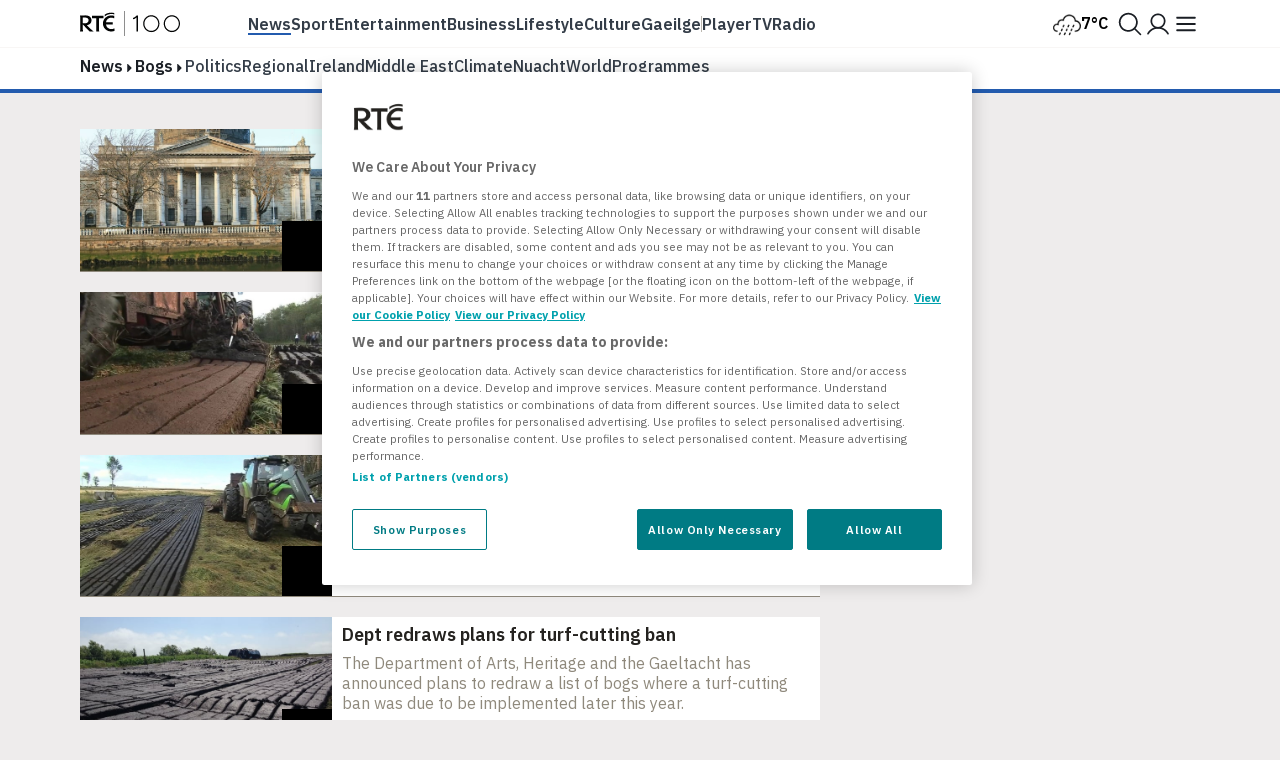

--- FILE ---
content_type: text/html; charset=utf-8
request_url: https://www.rte.ie/news/bogs/
body_size: 17662
content:







<!DOCTYPE html>
<html class="no-js" lang="en">
<head>
    
        

<!-- OneTrust Cookies Consent Notice start -->
<script src="https://cdn.cookielaw.org/scripttemplates/otSDKStub.js" type="text/javascript" charset="UTF-8" data-domain-script="a58df52b-2812-4cc9-99c6-cf9bcfe5af8b" ></script>
<script src="https://www.rte.ie/djstatic/dotie/privacy/cookie-functions.js?v=20260116v1"></script>
<script type="text/javascript">
    var optanonCallbacks = [
        __eraseIllegalCookies
    ];
    function OptanonWrapper() {
        for (var i = 0; i < optanonCallbacks.length; i++) {
            optanonCallbacks[i].call();
        }
    }
</script>
<!-- OneTrust Cookies Consent Notice end -->
    
    
        <meta charset="utf-8"/>
        <meta http-equiv="x-ua-compatible" content="ie=edge"/>
        <meta name="viewport"
              content="width=device-width, height=device-height, maximum-scale=10, minimum-scale=1.0, user-scalable=yes"/>
        <title>
    News | Latest Breaking News Stories & Headlines | RTÉ
</title>
        <meta name="siteCS" content="master"/>

        <meta name="language" content="en"/>
        <meta http-equiv="Content-Language" content="en"/>

        <meta name="app-name" content="dotie"/>

        <meta property="fb:admins" content="1048256502"/>
        <meta property="fb:admins" content="100010507681175"/>
        <meta property="fb:pages"
              content="257558294273180"/>

        
            <link rel="manifest"
                  href="/manifest.json"/>
        
        <link rel="shortcut icon" type="image/png" href="https://www.rte.ie/favicon.ico"/>
        <link rel="stylesheet"
              href="https://fonts.googleapis.com/css?family=Source+Sans+Pro:400,400i,600,700,700i|Montserrat:400,500,700|IBM+Plex+Serif:400,400i,600,600i|IBM+Plex+Sans:400,400i,500,500i,600,600i,700,700i
                      " type="text/css"/>

        <link rel="stylesheet" href="https://www.rte.ie/djstatic/dotie/css/foundation.css?v=20260116v1"/>
        <link rel="stylesheet" href="https://www.rte.ie/djstatic/dotie/css/style.css?v=20260116v1"/>
        
            <link rel="alternate" type="application/rss+xml" title="RTE.ie | News Headlines"
                  href="/feeds/rss/?index=/news/"/>
        
        
            <meta name="pillar" content="news"/>
        
        
    <meta name="description" content="Get all of the latest breaking local and international news stories as they happen, with up to the minute updates and analysis, from Ireland&#x27;s National Broadcaster">
    <meta name="categories" content="news, Bogs"/>
    <meta name="topic" content="Bogs"/>
    <meta name="DC.type" scheme="DCTERMS.URI" content="tag"/>
    
        <meta name="DC.binder.date.1077228" scheme="DCTERMS.URI" content="2019-09-20T18:37:29+01:00"/>
    
        <meta name="DC.binder.date.1073854" scheme="DCTERMS.URI" content="2019-09-04T16:26:33+01:00"/>
    
        <meta name="DC.binder.date.601335" scheme="DCTERMS.URI" content="2014-03-10T18:12:25+00:00"/>
    
        <meta name="DC.binder.date.498023" scheme="DCTERMS.URI" content="2014-01-15T22:48:37+00:00"/>
    
        <meta name="DC.binder.date.375069" scheme="DCTERMS.URI" content="2013-03-08T19:34:41+00:00"/>
    
        <meta name="DC.binder.date.323603" scheme="DCTERMS.URI" content="2012-06-06T11:54:58+01:00"/>
    
    <meta itemprop="image" content="https://www.rte.ie/images/000ba79f-100.jpg"/>
    <meta name="apple-itunes-app" content="app-id=355836123, app-argument=rtenewsnow://category:news">
    <meta property="og:type" content="website"/>
    

    
        <meta name="chapter1" content="bogs"/>
    

    
    <meta property="fb:app_id" content="212765848759773"/>
    <meta property="og:title" content="News | Latest Breaking News Stories & Headlines | RTÉ"/>
    <meta property="og:type" content="article"/>
    <meta property="og:url" content="https://www.rte.ie/news/bogs/"/>
    <meta property="og:image" content="https://www.rte.ie/images/000ba79f-300.jpg"/>
    <meta property="og:site_name" content="RTE.ie"/>
    <meta property="og:description" content="Get all of the latest breaking local and international news stories as they happen, with up to the minute updates and analysis, from Ireland&#x27;s National Broadcaster">
    

    
    <meta name="twitter:card" content="summary_large_image"/>
    <meta name="twitter:site" content="@rte"/>
    <meta name="twitter:title" content="News | Latest Breaking News Stories & Headlines | RTÉ"/>
    <meta name="twitter:domain" content="rte.ie"/>
    <meta name="twitter:creator" content="@rte"/>
    <meta name="twitter:description" content="Get all of the latest breaking local and international news stories as they happen, with up to the minute updates and analysis, from Ireland&#x27;s National Broadcaster">
    <meta name="twitter:image:src" content="https://www.rte.ie/images/000ba79f-300.jpg"/>
    <meta name="twitter:image" content="https://www.rte.ie/images/000ba79f-300.jpg"/>


        

        

        
            <link rel="stylesheet" href="https://www.rte.ie/djstatic/dotie/css/sites/news.css?v=20260116v1"/>
        
        
        
        
    


        <script type="text/javascript" src="https://tag.aticdn.net/592983/smarttag.js"></script>

<script>
    //This is required for the Bosco Iframe to communicate with the parent page
    if (location.hostname.indexOf('rte.ie') !== -1){
        document.domain = 'rte.ie';
    }
</script>
        <script type="text/plain" class="optanon-category-C0004"
                src="https://www.googletagservices.com/tag/js/gpt.js"></script>
        <script>
            window.googletag = window.googletag || {cmd: []};
        </script>
        

        
<script type="text/plain" class="optanon-category-C0003">
    (function (p, u, s, h, e, r, l, i, b) {
        p['XtremePushObject'] = h;
        p[h] = function () {
            (p[h].q = p[h].q || []).push(arguments)
        };
        i = u.createElement('script');
        i.async = 1;
        i.src = s;
        b = u.getElementsByTagName('script')[0];
        b.parentNode.insertBefore(i, b);
    })(window, document, 'https://prod.webpu.sh/TwCT31YGGaOAVbHmJAlrKUgzYN0aB3BZ/sdk.js', 'xtremepush');
</script>


        <script>
            var SERVICE_LAYER_URL = 'https://www.rte.ie/servicelayer/api/idm/account/ctv/associate';
        </script>
    
    <script src="https://www.rte.ie/djstatic/dotie/js/flourish-embed.js?v=20260116v1" class="optanon-category-C0004"></script>

    <script src="https://cdnjs.cloudflare.com/ajax/libs/jquery/3.7.1/jquery.min.js"
            integrity="sha512-v2CJ7UaYy4JwqLDIrZUI/4hqeoQieOmAZNXBeQyjo21dadnwR+8ZaIJVT8EE2iyI61OV8e6M8PP2/4hpQINQ/g=="
            crossorigin="anonymous" referrerpolicy="no-referrer"></script>
    <script src="https://cdnjs.cloudflare.com/ajax/libs/jquery-migrate/3.4.0/jquery-migrate.min.js"
            integrity="sha512-QDsjSX1mStBIAnNXx31dyvw4wVdHjonOwrkaIhpiIlzqGUCdsI62MwQtHpJF+Npy2SmSlGSROoNWQCOFpqbsOg=="
            crossorigin="anonymous" referrerpolicy="no-referrer"></script>
    <script src="https://cdnjs.cloudflare.com/ajax/libs/slick-carousel/1.8.1/slick.min.js"
            integrity="sha256-DHF4zGyjT7GOMPBwpeehwoey18z8uiz98G4PRu2lV0A=" crossorigin="anonymous"></script>
</head>
<body class="rte news news-headlines

        
        tag"
         data-rte-stage="live">
<div id="skiptocontent"><a href="#maincontent" class="">skip to main content</a></div>


    <script type="text/javascript">ns_tc_time = + new Date();</script>



    


<noscript lang="en">
    Your browser does not support Javascript. Please turn Javascript on to get the best experience from rte.ie
</noscript>


    <div id="top-anchor"></div>

<div class="ad-container masthead-advert-container">
    <div class="topcontainer" style="width: 100%; position: fixed; z-index:999998;">
        <div style="width: 100%!important;  margin-top: 0!important; z-index:1400;" id="stickyleader">
            <div class="ad-container leaderboard-container">
                <div class="advert leaderboard topbanner"
                     data-adType="topbanner"
                     data-sizes="[[728, 90], [970, 250],[970, 90], [970,60]]"
                     data-mappings='{"desktop":[ [1024, 0], [[88,31], [970, 250], [970, 90], [970,60] , [728, 90]] ],"mid-tablet":[ [768, 0], [[88,31], [728, 90]] ], "tablet":[ [640, 0], [[88,31], [468, 60]] ],"mobile":[ [0, 0], [88,31] ]}'>
                </div>
            </div>
        </div>
    </div>
</div>
    




<script type="text/javascript"> ns_tc_time = +new Date(); </script>

<style>
    .inner-nav {
        z-index: 99999;
        max-width: 1160px;
        margin: 0 auto;
        padding: 6px 0;
    }
</style>
<div class="parent-dotie">
    <header aria-labelledby="english-title" class="">
        <div class="masthead rte_foundation">
            <div id="compact-nav" class="">
                <div class="row nav-header">
                    <div class="col columns small-12">
                        

<div class="primary-bar  primary-bar--news primary-bar-- primary-bar--">
    <div class="primary-bar__inner">
        <div class="primary-bar__button primary-bar__button--hamburger hamburger-button">
    <button id="more-btn-comp" class="hamburger-button__button hamburger-button-js">
            <img id="menu-icon-comp" class="hamburger-button__icon" src="https://www.rte.ie/djstatic/dotie/img/rte-svg-icons/Menu-Hamburger.svg?v=20260116v1" alt="Menu icon" />
    </button>
</div>

        <a class="primary-bar__rte-logo-container primary-bar__rte-logo-container--history-highlights" href="https://www.rte.ie/">
            <img class="primary-bar__rte-logo" src="https://www.rte.ie/djstatic/dotie/img/logo-rte-hh-primary.svg?v=20260116v1"
                 alt="RTE logo"/>
        </a>
        <nav class="primary-bar__nav">
            <ul class="primary-bar__nav-list">
                
                    
                        <li class="primary-bar__nav-list-item">
                            <a data-ati-tracking='{"campaign":"header","generalPlacement":"news","creation":"top", "variant":"1", "format":"nav", "url":"News", "detailedPlacement":"News"}'
                                    class="primary-bar__nav-link primary-bar__nav-link--news primary-bar__nav-link--selected" data-ati-tracking='{"campaign":"header","generalPlacement":"news","creation":"top", "variant":"1", "format":"nav", "url":"News", "detailedPlacement":"News"}'
                                    href="https://www.rte.ie/news/">News</a>
                        </li>
                    
                
                    
                        <li class="primary-bar__nav-list-item">
                            <a data-ati-tracking='{"campaign":"header","generalPlacement":"sport","creation":"top", "variant":"2", "format":"nav", "url":"Sport", "detailedPlacement":"Sport"}'
                                    class="primary-bar__nav-link primary-bar__nav-link--sport " data-ati-tracking='{"campaign":"header","generalPlacement":"news","creation":"top", "variant":"1", "format":"nav", "url":"News", "detailedPlacement":"News"}'
                                    href="https://www.rte.ie/sport/">Sport</a>
                        </li>
                    
                
                    
                        <li class="primary-bar__nav-list-item">
                            <a data-ati-tracking='{"campaign":"header","generalPlacement":"entertainment","creation":"top", "variant":"3", "format":"nav", "url":"Entertainment", "detailedPlacement":"Entertainment"}'
                                    class="primary-bar__nav-link primary-bar__nav-link--entertainment " data-ati-tracking='{"campaign":"header","generalPlacement":"news","creation":"top", "variant":"1", "format":"nav", "url":"News", "detailedPlacement":"News"}'
                                    href="https://www.rte.ie/entertainment/">Entertainment</a>
                        </li>
                    
                
                    
                        <li class="primary-bar__nav-list-item">
                            <a data-ati-tracking='{"campaign":"header","generalPlacement":"business","creation":"top", "variant":"4", "format":"nav", "url":"Business", "detailedPlacement":"Business"}'
                                    class="primary-bar__nav-link primary-bar__nav-link--news " data-ati-tracking='{"campaign":"header","generalPlacement":"news","creation":"top", "variant":"1", "format":"nav", "url":"News", "detailedPlacement":"News"}'
                                    href="https://www.rte.ie/news/business/">Business</a>
                        </li>
                    
                
                    
                        <li class="primary-bar__nav-list-item">
                            <a data-ati-tracking='{"campaign":"header","generalPlacement":"lifestyle","creation":"top", "variant":"5", "format":"nav", "url":"Lifestyle", "detailedPlacement":"Lifestyle"}'
                                    class="primary-bar__nav-link primary-bar__nav-link--lifestyle " data-ati-tracking='{"campaign":"header","generalPlacement":"news","creation":"top", "variant":"1", "format":"nav", "url":"News", "detailedPlacement":"News"}'
                                    href="https://www.rte.ie/lifestyle/">Lifestyle</a>
                        </li>
                    
                
                    
                        <li class="primary-bar__nav-list-item">
                            <a data-ati-tracking='{"campaign":"header","generalPlacement":"culture","creation":"top", "variant":"6", "format":"nav", "url":"Culture", "detailedPlacement":"Culture"}'
                                    class="primary-bar__nav-link primary-bar__nav-link--culture " data-ati-tracking='{"campaign":"header","generalPlacement":"news","creation":"top", "variant":"1", "format":"nav", "url":"News", "detailedPlacement":"News"}'
                                    href="https://www.rte.ie/culture/">Culture</a>
                        </li>
                    
                
                    
                        <li class="primary-bar__nav-list-item">
                            <a data-ati-tracking='{"campaign":"header","generalPlacement":"gaeilge","creation":"top", "variant":"7", "format":"nav", "url":"Gaeilge", "detailedPlacement":"Gaeilge"}'
                                    class="primary-bar__nav-link primary-bar__nav-link--gaeilge " data-ati-tracking='{"campaign":"header","generalPlacement":"news","creation":"top", "variant":"1", "format":"nav", "url":"News", "detailedPlacement":"News"}'
                                    href="https://www.rte.ie/gaeilge/">Gaeilge</a>
                        </li>
                    
                
                    
                        <li class="primary-bar__nav-list-item primary-bar__nav-list-item--separator"></li>
                    
                
                    
                        <li class="primary-bar__nav-list-item">
                            <a data-ati-tracking='{"campaign":"header","generalPlacement":"player","creation":"top", "variant":"8", "format":"nav", "url":"Player", "detailedPlacement":"Player"}'
                                    class="primary-bar__nav-link primary-bar__nav-link--player " data-ati-tracking='{"campaign":"header","generalPlacement":"news","creation":"top", "variant":"1", "format":"nav", "url":"News", "detailedPlacement":"News"}'
                                    href="https://www.rte.ie/player/">Player</a>
                        </li>
                    
                
                    
                        <li class="primary-bar__nav-list-item">
                            <a data-ati-tracking='{"campaign":"header","generalPlacement":"tv","creation":"top", "variant":"9", "format":"nav", "url":"TV", "detailedPlacement":"TV"}'
                                    class="primary-bar__nav-link primary-bar__nav-link--tv " data-ati-tracking='{"campaign":"header","generalPlacement":"news","creation":"top", "variant":"1", "format":"nav", "url":"News", "detailedPlacement":"News"}'
                                    href="https://www.rte.ie/tv/">Tv</a>
                        </li>
                    
                
                    
                        <li class="primary-bar__nav-list-item">
                            <a data-ati-tracking='{"campaign":"header","generalPlacement":"radio","creation":"top", "variant":"10", "format":"nav", "url":"Radio", "advertiser":"Radio", "detailedPlacement":"Radio"}'
                                    class="primary-bar__nav-link primary-bar__nav-link--radio " data-ati-tracking='{"campaign":"header","generalPlacement":"news","creation":"top", "variant":"1", "format":"nav", "url":"News", "detailedPlacement":"News"}'
                                    href="https://www.rte.ie/radio/">Radio</a>
                        </li>
                    
                
            </ul>
        </nav>
        


<div class="primary-bar__weather-widget weather-widget weather-widget-js">
    <a class="weather-widget__link" data-ati-tracking='{"campaign":"header","generalPlacement":"weather","creation":"top", "variant":"0", "format":"nav", "url":"Weather", "detailedPlacement":"Weather"}' href="https://www.rte.ie/weather/">
        <span class="weather-widget__text">Weather</span>
        <span class="weather-widget__icon" role="img">
            <span class="weather-widget__warning"></span>
        </span>
        <span class="weather-widget__temperature"></span>
    </a>
</div>

<script src="https://www.rte.ie/djstatic/dotie/js/weather-widget.js?v=20260116v1"></script>

        


<div class="search_profile primary-bar__search-profile">
    <button class="search_profile__button search_profile__button--search" id="">
        <img class="search_profile__icon search_profile__icon--open-search" src="https://www.rte.ie/djstatic/dotie/img/rte-svg-icons/MagnifyingGlass.svg?v=20260116v1" alt="Open search" />
        <img class="search_profile__icon search_profile__icon--close-search" src="https://www.rte.ie/djstatic/dotie/img/rte-svg-icons/Close.svg?v=20260116v1" alt="Close search" />
    </button>
    <a class="search_profile__button"
            data-ati-tracking='{"campaign":"header","generalPlacement":"rteid","creation":"top", "variant":"0", "format":"nav", "url":"RTEID", "detailedPlacement":""}'
            href="https://www.rte.ie/id/profile/"
            data-trackevent-action="menu_icon" data-trackevent-label="login"
    >
        <img class="search_profile__icon" src="https://www.rte.ie/djstatic/dotie/img/rte-svg-icons/Person.svg?v=20260116v1" alt="Profile icon"/>
    </a>
</div>

    </div>
</div>

                    </div>
                </div>
            </div>
            
            <nav aria-live="polite" class="secondary-nav-container" id="global-secondary-nav"
                 aria-label="Secondary navbar modal">
                <div class="row nav-header-more">
                    
                        
<div class="show-for-small-only">
    

<!-- Top RTE Nav -->
<nav class="nav primary-nav" id="primary-nav">
    <ul class="primary-nav__list">
        <li class="primary-nav__item"><a data-ati-tracking='{"campaign":"header","generalPlacement":"news","creation":"top", "variant":"1", "format":"nav", "url":"News", "detailedPlacement":"News"}' href="https://www.rte.ie/news/" class="primary-nav__link news-nav-item first current">News</a></li>
        <li class="primary-nav__item"><a data-ati-tracking='{"campaign":"header","generalPlacement":"sport","creation":"top", "variant":"2", "format":"nav", "url":"Sport", "detailedPlacement":"Sport"}' href="https://www.rte.ie/sport/" class="primary-nav__link sport-nav-item ">Sport</a></li>
        <li class="primary-nav__item"><a data-ati-tracking='{"campaign":"header","generalPlacement":"entertainment","creation":"top", "variant":"3", "format":"nav", "url":"Entertainment", "detailedPlacement":"Entertainment"}' href="https://www.rte.ie/entertainment/" class="primary-nav__link entertainment-nav-item ">Entertainment</a></li>
        <li class="primary-nav__item business-nav-item"><a data-ati-tracking='{"campaign":"header","generalPlacement":"business","creation":"top", "variant":"4", "format":"nav", "url":"Business", "detailedPlacement":"Business"}' href="https://www.rte.ie/news/business/" class="primary-nav__link business-nav-item ">Business</a></li>
        <li class="primary-nav__item"><a data-ati-tracking='{"campaign":"header","generalPlacement":"lifestyle","creation":"top", "variant":"5", "format":"nav", "url":"Lifestyle", "detailedPlacement":"Lifestyle"}' href="https://www.rte.ie/lifestyle/" class="primary-nav__link lifestyle-nav-item ">Lifestyle</a></li>
        <li class="primary-nav__item"><a data-ati-tracking='{"campaign":"header","generalPlacement":"culture","creation":"top", "variant":"6", "format":"nav", "url":"Culture", "detailedPlacement":""}' href="https://www.rte.ie/culture/" class="primary-nav__link culture-nav-item ">Culture</a></li>

        <li class="primary-nav__item"><a data-ati-tracking='{"campaign":"header","generalPlacement":"player","creation":"top", "variant":"7", "format":"nav", "url":"Player", "detailedPlacement":"Player"}' class="primary-nav__link player-nav-item" href="https://www.rte.ie/player/">Player</a></li>
        <li class="primary-nav__item"><a data-ati-tracking='{"campaign":"header","generalPlacement":"tv","creation":"top", "variant":"8", "format":"nav", "url":"TV", "detailedPlacement":"TV"}' class="primary-nav__link tv-nav-item" href="https://www.rte.ie/tv/">TV</a></li>
        <li class="primary-nav__item"><a data-ati-tracking='{"campaign":"header","generalPlacement":"radio","creation":"top", "variant":"9", "format":"nav", "url":"Radio", "advertiser":"Radio", "detailedPlacement":"Radio"}' class="primary-nav__link radio-nav-item" href="/radio/">Radio</a></li>
        <li class="primary-nav__item"><a data-ati-tracking='{"campaign":"header","generalPlacement":"gaeilge","creation":"top", "variant":"10", "format":"nav", "url":"Gaeilge", "detailedPlacement":"Gaeilge"}' href="https://www.rte.ie/gaeilge/" class="primary-nav__link gaeilge-nav-item ">Gaeilge</a></li>
        <li class="primary-nav__item weather-link">


<div class=" weather-widget weather-widget-js">
    <a class="weather-widget__link" data-ati-tracking='{"campaign":"header","generalPlacement":"weather","creation":"top", "variant":"0", "format":"nav", "url":"Weather", "detailedPlacement":"Weather"}' href="https://www.rte.ie/weather/">
        <span class="weather-widget__text">Weather</span>
        <span class="weather-widget__icon" role="img">
            <span class="weather-widget__warning"></span>
        </span>
        <span class="weather-widget__temperature"></span>
    </a>
</div>

<script src="https://www.rte.ie/djstatic/dotie/js/weather-widget.js?v=20260116v1"></script>
</li>
    </ul>

    <ul class="show-for-small-only primary-nav__list">
        <li class="primary-nav__item"><a class="primary-nav__link" data-ati-tracking='{"campaign":"footer","generalPlacement":"archives","creation":"end", "variant":"16", "format":"nav", "url":"Archives", "detailedPlacement":"Archives"}' href="https://www.rte.ie/archives/">Archives</a></li>
        <li class="primary-nav__item"><a class="primary-nav__link" data-ati-tracking='{"campaign":"footer","generalPlacement":"brainstorm","creation":"end", "variant":"10", "format":"nav", "url":"RTÉ Brainstorm", "detailedPlacement":"Brainstorm"}' href="https://www.rte.ie/brainstorm/">Brainstorm</a></li>
        <li class="primary-nav__item"><a class="primary-nav__link" data-ati-tracking='{"campaign":"footer","generalPlacement":"history","creation":"end", "variant":"10", "format":"nav", "url":"History", "detailedPlacement":"History"}' href="https://www.rte.ie/history/">History</a></li>
    </ul>
</nav>

</div>

<div class="large-2 medium-4 columns">
    <h6 class="menu-heading">
        <span class="hide-for-mobile">Discover</span>
        <button class="sub-nav-menu-label-btn" aria-expanded="false">Discover</button>
        <span class="arrow_"></span></h6>
    <ul class="nav-list first">
        <li><a class="sub-nav-link" data-ati-tracking='{"campaign":"header","generalPlacement":"games","creation":"end", "variant":"1", "format":"nav", "url":"Games", "detailedPlacement":"Games"}' href="https://www.rte.ie/games/">RTÉ Games</a></li>
        <li><a class="sub-nav-link" data-ati-tracking='{"campaign":"header","generalPlacement":"archives","creation":"end", "variant":"16", "format":"nav", "url":"Archives", "detailedPlacement":"Archives"}' href="/archives/">RTÉ Archives</a></li>
        <li><a class="sub-nav-link" data-ati-tracking='{"campaign":"header","generalPlacement":"brainstorm","creation":"end", "variant":"10", "format":"nav", "url":"RTÉ Brainstorm", "detailedPlacement":"Brainstorm"}' href="https://www.rte.ie/brainstorm/">RTÉ Brainstorm</a></li>
        <li><a class="sub-nav-link" data-ati-tracking='{"campaign":"header","generalPlacement":"history","creation":"end", "variant":"10", "format":"nav", "url":"History", "detailedPlacement":"History"}' href="https://www.rte.ie/history/">History</a></li>
        <li><a class="sub-nav-link" data-ati-tracking='{"campaign":"header","generalPlacement":"gaeilge","creation":"end", "variant":"8", "format":"nav", "url":"Gaeilge", "detailedPlacement":"Gaeilge"}' href="https://www.rte.ie/gaeilge/" lang="ga">Gaeilge</a></li>
        <li><a class="sub-nav-link" data-ati-tracking='{"campaign":"header","generalPlacement":"learn","creation":"top", "variant":"16", "format":"nav", "url":"RTÉ Learn", "detailedPlacement":"Eile"}' href="https://www.rte.ie/learn/">RTÉ Learn</a></li>
    </ul>
    <h6 class="menu-heading">Food<span class="arrow_"></span></h6>
    <ul class="nav-list first">
        <li><a data-ati-tracking='{"campaign":"header","generalPlacement":"food","creation":"end", "variant":"6", "format":"nav", "url":"Food", "detailedPlacement":"Food"}' href="https://www.rte.ie/lifestyle/food/">RTÉ Food</a></li>
        <li><a data-ati-tracking='{"campaign":"header","generalPlacement":"recipes","creation":"end", "variant":"7", "format":"nav", "url":"Recipes", "detailedPlacement":"Recipes"}' href="https://www.rte.ie/lifestyle/recipes/">RTÉ Recipes</a></li>
    </ul>
</div>

<div class="large-2 medium-4 columns">
    <h6 class="menu-heading">
        <span class="hide-for-mobile">Watch</span>
        <button class="sub-nav-menu-label-btn" aria-expanded="false">Watch</button>
        <span class="arrow_"></span></h6>
    <ul class="nav-list">
        <li><a class="sub-nav-link" data-ati-tracking='{"campaign":"header","generalPlacement":"player","creation":"end", "variant":"11", "format":"nav", "url":"Player", "detailedPlacement":"Player"}' href="https://www.rte.ie/player/">RTÉ Player</a></li>
        <li><a class="sub-nav-link" data-ati-tracking='{"campaign":"header","generalPlacement":"tv","creation":"end", "variant":"13", "format":"nav", "url":"TV", "detailedPlacement":"TV"}' href="https://www.rte.ie/tv/">TV</a></li>
        <li><a class="sub-nav-link" data-ati-tracking='{"campaign":"header","generalPlacement":"rteone","creation":"end", "variant":"13", "format":"nav", "url":"rteone", "detailedPlacement":"rteone"}' href="https://www.rte.ie/player/onnow/66546216066">RTÉ One</a></li>
        <li><a class="sub-nav-link" data-ati-tracking='{"campaign":"header","generalPlacement":"rte2","creation":"end", "variant":"13", "format":"nav", "url":"rte2", "detailedPlacement":"rte2"}' href="https://www.rte.ie/player/onnow/66546216064">RTÉ2</a></li>
        <li><a class="sub-nav-link" data-ati-tracking='{"campaign":"header","generalPlacement":"rnn","creation":"end", "variant":"13", "format":"nav", "url":"rnn", "detailedPlacement":"rnn"}' href="https://www.rte.ie/player/onnow/66546216065">RTÉ News</a></li>
        <li><a class="sub-nav-link" data-ati-tracking='{"campaign":"header","generalPlacement":"rnn","creation":"end", "variant":"13", "format":"nav", "url":"rnn", "detailedPlacement":"rnn"}' href="https://www.rte.ie/player/onnow/66546216063">RTÉjr</a></li>
    </ul>
</div>

<div class="large-2 medium-4 columns">
    <h6 class="menu-heading">
        <span class="hide-for-mobile">Listen</span>
        <button class="sub-nav-menu-label-btn" aria-expanded="false">Listen</button>
        <span class="arrow_"></span></h6>
    <ul class="nav-list">
        <li><a class="sub-nav-link" data-ati-tracking='{"campaign":"header","generalPlacement":"radio","creation":"end", "variant":"14", "format":"nav", "url":"Radio", "advertiser":"Radio", "detailedPlacement":"Radio"}' href="https://www.rte.ie/radio/">Radio</a></li>
        <li><a class="sub-nav-link" data-ati-tracking='{"campaign":"header","generalPlacement":"podcasts","creation":"end", "variant":"15", "format":"nav", "url":"Podcasts", "detailedPlacement":"Podcasts"}' href="https://www.rte.ie/radio/kids-podcasts/">Podcasts</a></li>
        <li><a class="sub-nav-link" data-ati-tracking='{"campaign":"header","generalPlacement":"radio1","creation":"end", "variant":"15", "format":"nav", "url":"radio1", "detailedPlacement":"radio1"}' href="https://www.rte.ie/radio/radio1/">RTÉ Radio 1</a></li>
        <li><a class="sub-nav-link" data-ati-tracking='{"campaign":"header","generalPlacement":"2fm","creation":"end", "variant":"15", "format":"nav", "url":"2fm", "detailedPlacement":"2fm"}' href="https://www.rte.ie/radio/2fm/">RTÉ 2FM</a></li>
        <li><a class="sub-nav-link" data-ati-tracking='{"campaign":"header","generalPlacement":"lyricfm","creation":"end", "variant":"15", "format":"nav", "url":"lyricfm", "detailedPlacement":"lyricfm"}' href="https://www.rte.ie/radio/lyricfm/" >RTÉ lyric fm</a></li>
        <li><a class="sub-nav-link" data-ati-tracking='{"campaign":"header","generalPlacement":"rnag","creation":"end", "variant":"15", "format":"nav", "url":"rnag", "detailedPlacement":"rnag"}' href="https://www.rte.ie/radio/rnag/" lang="ga">RTÉ Raidió na Gaeltachta</a></li>
    </ul>
</div>

<div class="show-for-medium blank"></div>

<div class="large-2 medium-4 columns">
    <h6 class="menu-heading">
        <span class="hide-for-mobile">Services</span>
        <button class="sub-nav-menu-label-btn" aria-expanded="false">Services</button>
        <span class="arrow_"></span></h6>
    <ul class="nav-list">
        <li><a class="sub-nav-link" data-ati-tracking='{"campaign":"header","generalPlacement":"No Title","creation":"end", "variant":"17", "format":"nav", "url":"Orchestras", "detailedPlacement":"Orchestras"}' href="https://www.rte.ie/orchestras/">Orchestra</a></li>
        <li><a class="sub-nav-link" data-ati-tracking='{"campaign":"header","generalPlacement":"weather","creation":"end", "variant":"7", "format":"nav", "url":"Weather", "detailedPlacement":"Weather"}' href="https://www.rte.ie/weather/">RTÉ Weather</a></li>
        <li><a class="sub-nav-link" data-ati-tracking='{"campaign":"header","generalPlacement":"century ireland","creation":"end", "variant":"19", "format":"nav", "url":"Century Ireland", "detailedPlacement":""}' href="https://www.rte.ie/centuryireland/">Century Ireland</a></li>
        <li><a class="sub-nav-link" data-ati-tracking='{"campaign":"header","generalPlacement":"orchestras","creation":"end", "variant":"18", "format":"nav", "url":"Shop", "detailedPlacement":""}' href="https://www.rte.ie/shop/">RTÉ Shop</a></li>
    </ul>
    <h6 class="menu-heading youth">
        <span class="hide-for-mobile">Kids</span>
        <button class="sub-nav-menu-label-btn" aria-expanded="false">Kids</button>
        <span class="arrow_"></span></h6>
    <ul class="nav-list">
        <li><a class="sub-nav-link" data-ati-tracking='{"campaign":"header","generalPlacement":"kids","creation":"end", "variant":"21", "format":"nav", "url":"RTÉ Kids", "detailedPlacement":"RTÉ Kids"}' href="https://www.rte.ie/kids/">RTÉ Kids</a></li>
        <li><a class="sub-nav-link" data-ati-tracking='{"campaign":"header","generalPlacement":"learn","creation":"end", "variant":"22", "format":"nav", "url":"RTÉ Learn", "detailedPlacement":"RTÉ Learn"}' href="https://www.rte.ie/learn/">RTÉ Learn</a></li>
    </ul>
</div>

<div class="large-2 medium-4 columns">
    <h6 class="menu-heading">
        <span class="hide-for-mobile">Help</span>
        <button class="sub-nav-menu-label-btn" aria-expanded="false">Help</button>
        <span class="arrow_"></span></h6>
    <ul class="nav-list">
        <li><a class="sub-nav-link" data-ati-tracking='{"campaign":"header","generalPlacement":"contact","creation":"end", "variant":"23", "format":"nav", "url":"Contact", "detailedPlacement":""}' href="https://about.rte.ie/contact/contact-details/">Contact</a></li>
        <li><a class="sub-nav-link" data-ati-tracking='{"campaign":"header","generalPlacement":"feedback","creation":"end", "variant":"24", "format":"nav", "url":"Feedback", "detailedPlacement":""}' href="https://about.rte.ie/contact/feedback-complaints/">Feedback</a></li>
        <li><a class="sub-nav-link" data-ati-tracking='{"campaign":"header","generalPlacement":"accessibility","creation":"end", "variant":"41", "format":"nav", "url":"Accessibility", "detailedPlacement":""}' href="https://about.rte.ie/people-with-disabilities/">Accessibility</a></li>
        <li><a class="sub-nav-link" data-ati-tracking='{"campaign":"header","generalPlacement":"policies","creation":"end", "variant":"25", "format":"nav", "url":"Policies", "detailedPlacement":""}' href="https://about.rte.ie/reports-and-policies/policies-and-guidelines/">Policies and Reports</a></li>
        <li><a class="sub-nav-link" data-ati-tracking='{"campaign":"header","generalPlacement":"complaints","creation":"end", "variant":"26", "format":"nav", "url":"Complaints", "detailedPlacement":""}' href="https://about.rte.ie/contact/complaints/">Complaints</a></li>
        <li><a class="sub-nav-link" data-ati-tracking='{"campaign":"header","generalPlacement":"terms","creation":"end", "variant":"27", "format":"nav", "url":"Terms & Conditions", "detailedPlacement":""}' href="https://www.rte.ie/terms">Terms & Conditions</a></li>
        <li><a class="sub-nav-link" data-ati-tracking='{"campaign":"header","generalPlacement":"policies-guidelines","creation":"end", "variant":"28", "format":"nav", "url":"Individual Rights Guide", "detailedPlacement":""}' href="https://www.rte.ie/individual-rights-guide">Individual Rights Guide</a></li>
        <li><a class="sub-nav-link" data-ati-tracking='{"campaign":"header","generalPlacement":"policies-guidelines","creation":"end", "variant":"29", "format":"nav", "url":"RTÉ Privacy Policy", "detailedPlacement":""}' href="https://www.rte.ie/privacy">Privacy Policy</a></li>
        <li><a class="sub-nav-link" data-ati-tracking='{"campaign":"header","generalPlacement":"cookie-policy","creation":"end", "variant":"30", "format":"nav", "url":"RTÉ Privacy Policy", "detailedPlacement":""}' href="https://about.rte.ie/reports-and-policies/cookie-policy/">Cookie Policy</a></li>
        <li><a class="sub-nav-link" data-ati-tracking='{"campaign":"header","generalPlacement":" Freedom-Information","creation":"end", "variant":"31", "format":"nav", "url":"Freedom Information", "detailedPlacement":""}' href="https://about.rte.ie/freedom-of-information-foi/what-is-freedom-of-information/">Freedom of Information</a></li>
    </ul>
</div>

<div class="large-2 medium-4 columns">
    <h6 class="menu-heading">
        <span class="hide-for-mobile">Information</span>
        <button class="sub-nav-menu-label-btn" aria-expanded="false">Information</button>
        <span class="arrow_"></span></h6>
    <ul class="nav-list">
        <li><a class="sub-nav-link" data-ati-tracking='{"campaign":"header","generalPlacement":"about","creation":"end", "variant":"32", "format":"nav", "url":"About", "detailedPlacement":""}' href="https://www.rte.ie/about/">About RTÉ</a></li>
        <li><a class="sub-nav-link" data-ati-tracking='{"campaign":"header","generalPlacement":"tv licence","creation":"end", "variant":"33", "format":"nav", "url":"TV Licence", "detailedPlacement":""}' href="https://www.tvlicence.ie/home/tv-licence-home.html">TV Licence</a></li>
        <li><a class="sub-nav-link" data-ati-tracking='{"campaign":"header","generalPlacement":"No Title","creation":"end", "variant":"34", "format":"nav", "url":"Careers", "detailedPlacement":""}' href="https://about.rte.ie/working-with-rte/vacancies/">Vacancies</a></li>
        <li><a class="sub-nav-link" data-ati-tracking='{"campaign":"header","generalPlacement":"annual report","creation":"end", "variant":"35", "format":"nav", "url":"Annual Report", "detailedPlacement":""}' href="https://www.rte.ie/about/en/policies-and-reports/annual-reports/">Latest Annual Report</a></li>
        <li><a class="sub-nav-link" data-ati-tracking='{"campaign":"header","generalPlacement":"mediasales","creation":"end", "variant":"36", "format":"nav", "url":"Media Sales", "detailedPlacement":""}' href="https://www.rte.ie/mediasales/">Advertise with RTÉ</a></li>
        <li><a class="sub-nav-link" data-ati-tracking='{"campaign":"header","generalPlacement":"No Title","creation":"end", "variant":"37", "format":"nav", "url":"2rn", "detailedPlacement":""}' href="https://www.2rn.ie/">2rn</a></li>
        <li><a class="sub-nav-link" data-ati-tracking='{"campaign":"header","generalPlacement":"No Title","creation":"end", "variant":"38", "format":"nav", "url":"Saorview", "detailedPlacement":""}' href="https://www.saorview.ie/">Saorview</a></li>
        <li><a class="sub-nav-link" data-ati-tracking='{"campaign":"header","generalPlacement":"No Title","creation":"end", "variant":"39", "format":"nav", "url":"Newsletters", "detailedPlacement":""}' href="https://www.rte.ie/id/profile/">Newsletters</a></li>
        <li><a class="sub-nav-link" data-ati-tracking='{"campaign":"header","generalPlacement":"No Title","creation":"end", "variant":"40", "format":"nav", "url":"RTÉ Supporting the Arts", "detailedPlacement":""}' href="https://about.rte.ie/supporting-the-arts/about-rte-supporting-the-arts/">RTÉ Supporting the Arts</a></li>
    </ul>
</div>

                    
                </div>
            </nav>
            <!-- Search -->
            <div id="quick-search-container">
            
                <div id="searchbox" class="searchbox-global">
                    <div class="row">
                        <div class="small-12 columns">
                            <form class="searchform dotie-searchform quicksearch" name="searchform">
                                <div class="searchbox-container">
                                    <span class="icon dotie-icon_search" role="img"></span>
                                    <input type="search" id="searchterm" autocomplete="off"
                                           placeholder="Enter value to search..."
                                           aria-label="Search rte.ie"/>
                                </div>
                                <div class="pannel quicksearch-pannel" aria-live="polite">
                                    <div class="row grid" id="quicksearch_results"></div>
                                </div>
                                <button type="submit"
                                        id="QsearchBtn"
                                        data-ati-tracking='{"campaign":"100[header]","generalPlacement":"search","creation":"search", "variant":"0", "format":"search.query", "url":"Search", "detailedPlacement":"see-all"}'>
                                    <span>See all results</span>
                                </button>
                            </form>
                        </div>
                    </div>
                </div>
                <div class="search-block"></div>
            
            </div>
            <!-- End search -->

            <script src="https://www.rte.ie/djstatic/dotie/js/header-scripts.js?v=20260116v1"></script>
            <script src="https://www.rte.ie/djstatic/dotie/auth/js/header-script.js?v=20260116v1"></script>
        </div>
    </header>
</div>


    
        
            



    <nav class="topic-bar topic-bar--news topic-bar--">
        <ul class="topic-bar__list">
            
                <li class="topic-bar__item topic-bar__item--index">
                    <a class="topic-bar__link" data-ati-tracking='{"campaign":"header","generalPlacement":"news","creation":"sub", "variant":"1", "format":"nav", "url":"news", "detailedPlacement":""}' href="/news/">news</a>
                    <span class="topic-bar__icon" role="img" aria-hidden="true">
                        <img class="topic-bar__arrow" src="https://www.rte.ie/djstatic/dotie/img/rte-svg-icons/Forward-fill.svg?v=20260116v1" alt=""/>
                    </span>
                </li>
            
                <li class="topic-bar__item topic-bar__item--index">
                    <a class="topic-bar__link" data-ati-tracking='{"campaign":"header","generalPlacement":"news","creation":"sub", "variant":"2", "format":"nav", "url":"Bogs", "detailedPlacement":""}' href="/news/bogs/">Bogs</a>
                    <span class="topic-bar__icon" role="img" aria-hidden="true">
                        <img class="topic-bar__arrow" src="https://www.rte.ie/djstatic/dotie/img/rte-svg-icons/Forward-fill.svg?v=20260116v1" alt=""/>
                    </span>
                </li>
            
            
                <li class="topic-bar__item topic-bar__item--topic">
                    <a class="topic-bar__link" data-ati-tracking='{"campaign":"header","generalPlacement":"news","creation":"sub", "variant":"3", "format":"nav", "url":"Politics", "detailedPlacement":""}' href="/news/politics/">Politics</a>
                </li>
            
                <li class="topic-bar__item topic-bar__item--topic">
                    <a class="topic-bar__link" data-ati-tracking='{"campaign":"header","generalPlacement":"news","creation":"sub", "variant":"4", "format":"nav", "url":"Regional", "detailedPlacement":""}' href="/news/regional">Regional</a>
                </li>
            
                <li class="topic-bar__item topic-bar__item--topic">
                    <a class="topic-bar__link" data-ati-tracking='{"campaign":"header","generalPlacement":"news","creation":"sub", "variant":"5", "format":"nav", "url":"Ireland", "detailedPlacement":""}' href="/news/ireland">Ireland</a>
                </li>
            
                <li class="topic-bar__item topic-bar__item--topic">
                    <a class="topic-bar__link" data-ati-tracking='{"campaign":"header","generalPlacement":"news","creation":"sub", "variant":"6", "format":"nav", "url":"Middle East", "detailedPlacement":""}' href="/news/middle-east/">Middle East</a>
                </li>
            
                <li class="topic-bar__item topic-bar__item--topic">
                    <a class="topic-bar__link" data-ati-tracking='{"campaign":"header","generalPlacement":"news","creation":"sub", "variant":"7", "format":"nav", "url":"Climate", "detailedPlacement":""}' href="/eile/climate-change/">Climate</a>
                </li>
            
                <li class="topic-bar__item topic-bar__item--topic">
                    <a class="topic-bar__link" data-ati-tracking='{"campaign":"header","generalPlacement":"news","creation":"sub", "variant":"8", "format":"nav", "url":"Nuacht", "detailedPlacement":""}' href="/news/nuacht/">Nuacht</a>
                </li>
            
                <li class="topic-bar__item topic-bar__item--topic">
                    <a class="topic-bar__link" data-ati-tracking='{"campaign":"header","generalPlacement":"news","creation":"sub", "variant":"9", "format":"nav", "url":"World", "detailedPlacement":""}' href="/news/world/">World</a>
                </li>
            
                <li class="topic-bar__item topic-bar__item--topic">
                    <a class="topic-bar__link" data-ati-tracking='{"campaign":"header","generalPlacement":"news","creation":"sub", "variant":"10", "format":"nav", "url":"Programmes", "detailedPlacement":""}' href="/news/player/live/7/">Programmes</a>
                </li>
            
        </ul>
    </nav>

        
    
    <div class="advert skin" data-adType="skin" data-sizes="[[1, 1]]" data-oop="true"></div>


<div class="content"  id="maincontent" role="main">
    
    <h1 class="sr-only">Bogs</h1>
    <div class="panel tag list row main-article-row" id="main">
        <ul>
            <li>
                <div class="row tag-row">
                    <div class="small-12 columns unpadded" id="main" data-equalizer data-equalize-on="large">
                        <div class="small-12 large-8 columns unpadded" data-equalizer-watch id="main_inner">
                            
                            
                            
                                
                                 <div class="columns large-12 article-container">
                                 
                                    



    <article  class="
         
         
         card-1 
        small-12 columns 
        pillar-news 
        pillar-courts
        card tag-card
        
        
        
        
        
        
        
        
        
    ">
        <article class="article-parent">
            <a class="article-link" href="/news/courts/2019/0920/1077228-peat-bogs-court/" data-ati-tracking='{"campaign":"2[index]","generalPlacement":"No Title","creation":"", "variant":"", "format":"", "url":"Environmental group wins case over peat extraction", "detailedPlacement":"News"}'>
                
                    


        <div class="inner image-link img-container">
            
            <div class="gradient"></div>
            <img class="" src="https://www.rte.ie/images/0011d4df-600.jpg" data-src="https://www.rte.ie/images/0011d4df-600.jpg" alt="The group claimed that the regulations were inconsistent with EU environmental laws" title="The group claimed that the regulations were inconsistent with EU environmental laws">
            <div class="icon-overlay"><span class="icon dotie-icon_1 " role="img" aria-label="Contains 1"></span></div>
        </div>


                    



    <div class="article-meta">
        
            <h2 class="article-title">
        
            
            
            <span title="Environmental group wins case over peat extraction" class="underline">
                Environmental group wins case over peat extraction
            </span>
        
            </h2>
        
        

        
            <p class="leadin">The High Court has set aside &quot;in their entirety&quot; the State&#x27;s regulations that allow for the industrial extraction of peat from Irish bogs.</p>
        

        

        
        <span class="category-name primary-color">
            <span class="datetime">
                Courts
                 • 20 Sep 19
            </span>
        </span>
        

    </div>

                
            </a>
        </article>
        
    </article>


                                 
                                </div>
                                
                                
                            
                                
                                 <div class="columns large-12 article-container">
                                 
                                    



    <article  class="
         
         
         card-2 
        small-12 columns 
        pillar-news 
        pillar-ireland
        card tag-card
        
        
        
        
        
        
        
        
        
    ">
        <article class="article-parent">
            <a class="article-link" href="/news/ireland/2019/0904/1073854-peat-extraction/" data-ati-tracking='{"campaign":"2[index]","generalPlacement":"No Title","creation":"", "variant":"", "format":"", "url":"State facing legal challenge to peat extraction rules", "detailedPlacement":"News"}'>
                
                    


        <div class="inner image-link img-container">
            
            <div class="gradient"></div>
            <img class="" src="https://www.rte.ie/images/00064b61-600.jpg" data-src="https://www.rte.ie/images/00064b61-600.jpg" alt="Friends of the Irish Environment argues the regulations fail to comply with several EU directives" title="Friends of the Irish Environment argues the regulations fail to comply with several EU directives">
            <div class="icon-overlay"><span class="icon dotie-icon_1 " role="img" aria-label="Contains 1"></span></div>
        </div>


                    



    <div class="article-meta">
        
            <h2 class="article-title">
        
            
            
            <span title="State facing legal challenge to peat extraction rules" class="underline">
                State facing legal challenge to peat extraction rules
            </span>
        
            </h2>
        
        

        
            <p class="leadin">A landmark High Court challenge against the State over new regulations that allow for the industrial extraction of peat from bogs has opened before the High Court.</p>
        

        

        
        <span class="category-name primary-color">
            <span class="datetime">
                Ireland
                 • 04 Sep 19
            </span>
        </span>
        

    </div>

                
            </a>
        </article>
        
    </article>


                                 
                                </div>
                                
                                
                            
                                
                                 <div class="columns large-12 article-container">
                                 
                                    



    <article  class="
         
         
         card-3 
        small-12 columns 
        pillar-news 
        pillar-
        card tag-card
        
        
        
        
        
        
        
        
        
    ">
        <article class="article-parent">
            <a class="article-link" href="/news/2014/0310/601335-turf-cutters-bid-to-halt-trial/" data-ati-tracking='{"campaign":"2[index]","generalPlacement":"No Title","creation":"", "variant":"", "format":"", "url":"Turf cutters bid to prevent prosecution", "detailedPlacement":"News"}'>
                
                    


        <div class="inner image-link img-container">
            
            <div class="gradient"></div>
            <img class="" src="https://www.rte.ie/images/00064b5d-600.jpg" data-src="https://www.rte.ie/images/00064b5d-600.jpg" alt="Two men are due to be tried after allegedly extracting turf from a Special Area of Conservation" title="Two men are due to be tried after allegedly extracting turf from a Special Area of Conservation">
            <div class="icon-overlay"><span class="icon dotie-icon_1 " role="img" aria-label="Contains 1"></span></div>
        </div>


                    



    <div class="article-meta">
        
            <h2 class="article-title">
        
            
            
            <span title="Turf cutters bid to prevent prosecution" class="underline">
                Turf cutters bid to prevent prosecution
            </span>
        
            </h2>
        
        

        
            <p class="leadin">Two men charged with unauthorised turf cutting on designated areas of conservation have begun High Court actions aimed at halting their trial.</p>
        

        

        
        <span class="category-name primary-color">
            <span class="datetime">
                News
                 • 10 Mar 14
            </span>
        </span>
        

    </div>

                
            </a>
        </article>
        
    </article>


                                 
                                </div>
                                
                                
                            
                                
                                 <div class="columns large-12 article-container">
                                 
                                    



    <article  class="
         
         
         card-4 
        small-12 columns 
        pillar-news 
        pillar-
        card tag-card
        
        
        
        
        
        
        
        
        
    ">
        <article class="article-parent">
            <a class="article-link" href="/news/2014/0115/498023-turf-bog/" data-ati-tracking='{"campaign":"2[index]","generalPlacement":"No Title","creation":"", "variant":"", "format":"", "url":"Dept redraws plans for turf\u002Dcutting ban", "detailedPlacement":"News"}'>
                
                    


        <div class="inner image-link img-container">
            
            <div class="gradient"></div>
            <img class="" src="https://www.rte.ie/images/00085d65-600.jpg" data-src="https://www.rte.ie/images/00085d65-600.jpg" alt="A number of raised bogs will be &#x27;de-designated&#x27;" title="A number of raised bogs will be &#x27;de-designated&#x27;">
            <div class="icon-overlay"><span class="icon dotie-icon_1 " role="img" aria-label="Contains 1"></span></div>
        </div>


                    



    <div class="article-meta">
        
            <h2 class="article-title">
        
            
            
            <span title="Dept redraws plans for turf-cutting ban" class="underline">
                Dept redraws plans for turf-cutting ban
            </span>
        
            </h2>
        
        

        
            <p class="leadin">The Department of Arts, Heritage and the Gaeltacht has announced plans to redraw a list of bogs where a turf-cutting ban was due to be implemented later this year.</p>
        

        

        
        <span class="category-name primary-color">
            <span class="datetime">
                News
                 • 15 Jan 14
            </span>
        </span>
        

    </div>

                
            </a>
        </article>
        
    </article>


                                 
                                </div>
                                
                                
                            
                                
                                    <article class="large-12 columns ad-row" id="tag-mid-mpu">
                                        <!-- Advert injected here via JS if mobile -->
                                    </article>
                                
                                 <div class="columns large-12 article-container">
                                 
                                    



    <article  class="
         
         
         card-5 
        small-12 columns 
        pillar-news 
        pillar-
        card tag-card
        
        
        
        
        
        
        
        
        
    ">
        <article class="article-parent">
            <a class="article-link" href="/news/2013/0308/375069-minister-discusses-midlands-wind-farm-development/" data-ati-tracking='{"campaign":"2[index]","generalPlacement":"No Title","creation":"", "variant":"", "format":"", "url":"\u0027Significant\u0027 potential for wind farm development", "detailedPlacement":"News"}'>
                
                    


        <div class="inner image-link img-container">
            
            <div class="gradient"></div>
            <img class="" src="https://www.rte.ie/images/0004074c-600.jpg" data-src="https://www.rte.ie/images/0004074c-600.jpg" alt="Pat Rabbitte says that wind farming would have huge potential for economic development in the midlands" title="Pat Rabbitte says that wind farming would have huge potential for economic development in the midlands">
            <div class="icon-overlay"><span class="icon dotie-icon_1 " role="img" aria-label="Contains 1"></span></div>
        </div>


                    



    <div class="article-meta">
        
            <h2 class="article-title">
        
            
            
            <span title="&#x27;Significant&#x27; potential for wind farm development" class="underline">
                &#x27;Significant&#x27; potential for wind farm development
            </span>
        
            </h2>
        
        

        
            <p class="leadin">Minister for Energy Pat Rabbitte has said Bord na Móna has significant potential for wind farm development.</p>
        

        

        
        <span class="category-name primary-color">
            <span class="datetime">
                News
                 • 08 Mar 13
            </span>
        </span>
        

    </div>

                
            </a>
        </article>
        
    </article>


                                 
                                </div>
                                
                                
                            
                                
                                 <div class="columns large-12 article-container">
                                 
                                    



    <article  class="
         
         
         card-6 
        small-12 columns 
        pillar-news 
        pillar-
        card tag-card
        
        
        
        
        
        
        
        
        
    ">
        <article class="article-parent">
            <a class="article-link" href="/news/ireland/2012/0605/323603-minister-targets-illegal-turf-cutters/" data-ati-tracking='{"campaign":"2[index]","generalPlacement":"No Title","creation":"", "variant":"", "format":"", "url":"Minister targets illegal turf\u002Dcutters", "detailedPlacement":"News"}'>
                
                    


        <div class="inner image-link img-container">
            
            <div class="gradient"></div>
            <img class="" src="https://www.rte.ie/images/0014e5f6-600.jpg" data-src="https://www.rte.ie/images/0014e5f6-600.jpg" alt="Minister targets illegal turf-cutters" title="Minister targets illegal turf-cutters">
            
        </div>


                    



    <div class="article-meta">
        
            <h2 class="article-title">
        
            
            
            <span title="Minister targets illegal turf-cutters" class="underline">
                Minister targets illegal turf-cutters
            </span>
        
            </h2>
        
        

        
            <p class="leadin">Turf-cutters have been warned that they will face prosecution if they are still cutting turf on special areas of conservation.</p>
        

        

        
        <span class="category-name primary-color">
            <span class="datetime">
                Ireland
                 • 06 Jun 12
            </span>
        </span>
        

    </div>

                
            </a>
        </article>
        
    </article>


                                 
                                </div>
                                
                                    <article class="columns large-12">
                                        <div class="ad-container">
    <div class="advert mpu mid-mpu" data-adType="midmpu" data-sizes='["fluid", [300, 250]]'></div>
</div>
                                    </article>
                                
                                
                                    
                                        <div class="clearfix"></div>
                                        <div class="sidebar_panels">
                                            
                                                
<div class="small-12">
    <div class="panel-search-recipe">
        <div class="meta">
            <h3 class="heading">Search RTÉ.ie</h3>
            <p id="searchform-label">Cant find what you're looking for? </p>
            <form class="searchform dotie-searchform" data-search-params=" ">
                <input aria-labelledby="searchform-label" type="text" value="Bogs" placeholder="Enter your search&hellip;">
                <button>
                    <span>Go</span>
                    <span class="icon-container">
                        <span role="img" aria-hidden="true" class="icon dotie-icon_iconmore"></span>
                    </span>
                </button>
            </form>
        </div>
    </div>
</div>
                                            
                                        </div>
                                    
                                
                            
                            
                        </div>
                        
                            

<aside class="small-12 medium-12 large-4 columns sidebar" data-equalizer-watch id="sidebar_outer">
    
    <div id="sticky-mpu-top-anchor" class="anchor" style="display:block; height: 1px;"></div>
    <div id="sticky-mpu">
        <div class="ad-container">
    <div class="advert mpu" data-adType="sidempu"
         data-sizes='["fluid", [300, 600], [300, 250], [160, 600]]'
         data-mappings='{"desktop":[ [1024, 0], ["fluid", [300, 600], [300, 250], [160, 600]] ],"mid-tablet":[ [768, 0], ["fluid", [300, 600], [300, 250], [160, 600]] ], "tablet":[ [640, 0], ["fluid", [300, 600], [300, 250], [160, 600]] ],"mobile":[ [0, 0], ["fluid", [300, 250]] ]}'></div>
    <div class="clearfix"></div>
</div>
    </div>
    <div id="sidebar_panels" class="sidebar_panels">
        
        
        <div class="medium-12 large-12 show-for-large">
            

    
        
            <div class="ajaxed-content" data-url="/modules/most-popular/news/"><!-- Content here will be ajaxed in --></div>
        
    

        </div>
        <div class="floating-advertising-panel" style="position: relative;">
            <div id="second-sticky-mpu-top-anchor" class="anchor" style="display: block;"></div>
            <div id="second-sticky-mpu">
                <div class="ad-container">
                    <div class="clearfix"></div>
                </div>
            </div>
        </div>
    </div>
    <div id="second-sticky-mpu-bottom-anchor" class="anchor" style="height: 1px; display: block; position: absolute; bottom:0"></div>
</aside>
                        
                    </div>
                </div>
            </li>
        </ul>
    </div>

    <div class="ad-container leaderboard-container bottomcontainer">
    <div class="advert leaderboard bottombanner" data-adType="bottombanner" data-sizes="[[728, 90], [970, 250], [970, 90], [970,60]]" data-mappings='{"desktop":[ [1024, 0], [[88,31], [970, 250], [970, 90], [970,60], [728, 90]] ],"mid-tablet":[ [768, 0], [[88,31], [728, 90]] ], "tablet":[ [640, 0], [[88,31], [468, 60]] ],"mobile":[ [0, 0], [88,31] ]}'></div>
</div>
</div>


    

<div class="parent-dotie">
    <footer class="rte-global-footer rte_foundation" lang="en">
        <div class="row more-links">
            
                
<div class="show-for-small-only">
    

<!-- Top RTE Nav -->
<nav class="nav primary-nav" id="primary-nav">
    <ul class="primary-nav__list">
        <li class="primary-nav__item"><a data-ati-tracking='{"campaign":"header","generalPlacement":"news","creation":"top", "variant":"1", "format":"nav", "url":"News", "detailedPlacement":"News"}' href="https://www.rte.ie/news/" class="primary-nav__link news-nav-item first current">News</a></li>
        <li class="primary-nav__item"><a data-ati-tracking='{"campaign":"header","generalPlacement":"sport","creation":"top", "variant":"2", "format":"nav", "url":"Sport", "detailedPlacement":"Sport"}' href="https://www.rte.ie/sport/" class="primary-nav__link sport-nav-item ">Sport</a></li>
        <li class="primary-nav__item"><a data-ati-tracking='{"campaign":"header","generalPlacement":"entertainment","creation":"top", "variant":"3", "format":"nav", "url":"Entertainment", "detailedPlacement":"Entertainment"}' href="https://www.rte.ie/entertainment/" class="primary-nav__link entertainment-nav-item ">Entertainment</a></li>
        <li class="primary-nav__item business-nav-item"><a data-ati-tracking='{"campaign":"header","generalPlacement":"business","creation":"top", "variant":"4", "format":"nav", "url":"Business", "detailedPlacement":"Business"}' href="https://www.rte.ie/news/business/" class="primary-nav__link business-nav-item ">Business</a></li>
        <li class="primary-nav__item"><a data-ati-tracking='{"campaign":"header","generalPlacement":"lifestyle","creation":"top", "variant":"5", "format":"nav", "url":"Lifestyle", "detailedPlacement":"Lifestyle"}' href="https://www.rte.ie/lifestyle/" class="primary-nav__link lifestyle-nav-item ">Lifestyle</a></li>
        <li class="primary-nav__item"><a data-ati-tracking='{"campaign":"header","generalPlacement":"culture","creation":"top", "variant":"6", "format":"nav", "url":"Culture", "detailedPlacement":""}' href="https://www.rte.ie/culture/" class="primary-nav__link culture-nav-item ">Culture</a></li>

        <li class="primary-nav__item"><a data-ati-tracking='{"campaign":"header","generalPlacement":"player","creation":"top", "variant":"7", "format":"nav", "url":"Player", "detailedPlacement":"Player"}' class="primary-nav__link player-nav-item" href="https://www.rte.ie/player/">Player</a></li>
        <li class="primary-nav__item"><a data-ati-tracking='{"campaign":"header","generalPlacement":"tv","creation":"top", "variant":"8", "format":"nav", "url":"TV", "detailedPlacement":"TV"}' class="primary-nav__link tv-nav-item" href="https://www.rte.ie/tv/">TV</a></li>
        <li class="primary-nav__item"><a data-ati-tracking='{"campaign":"header","generalPlacement":"radio","creation":"top", "variant":"9", "format":"nav", "url":"Radio", "advertiser":"Radio", "detailedPlacement":"Radio"}' class="primary-nav__link radio-nav-item" href="/radio/">Radio</a></li>
        <li class="primary-nav__item"><a data-ati-tracking='{"campaign":"header","generalPlacement":"gaeilge","creation":"top", "variant":"10", "format":"nav", "url":"Gaeilge", "detailedPlacement":"Gaeilge"}' href="https://www.rte.ie/gaeilge/" class="primary-nav__link gaeilge-nav-item ">Gaeilge</a></li>
        <li class="primary-nav__item weather-link">


<div class=" weather-widget weather-widget-js">
    <a class="weather-widget__link" data-ati-tracking='{"campaign":"header","generalPlacement":"weather","creation":"top", "variant":"0", "format":"nav", "url":"Weather", "detailedPlacement":"Weather"}' href="https://www.rte.ie/weather/">
        <span class="weather-widget__text">Weather</span>
        <span class="weather-widget__icon" role="img">
            <span class="weather-widget__warning"></span>
        </span>
        <span class="weather-widget__temperature"></span>
    </a>
</div>

<script src="https://www.rte.ie/djstatic/dotie/js/weather-widget.js?v=20260116v1"></script>
</li>
    </ul>

    <ul class="show-for-small-only primary-nav__list">
        <li class="primary-nav__item"><a class="primary-nav__link" data-ati-tracking='{"campaign":"footer","generalPlacement":"archives","creation":"end", "variant":"16", "format":"nav", "url":"Archives", "detailedPlacement":"Archives"}' href="https://www.rte.ie/archives/">Archives</a></li>
        <li class="primary-nav__item"><a class="primary-nav__link" data-ati-tracking='{"campaign":"footer","generalPlacement":"brainstorm","creation":"end", "variant":"10", "format":"nav", "url":"RTÉ Brainstorm", "detailedPlacement":"Brainstorm"}' href="https://www.rte.ie/brainstorm/">Brainstorm</a></li>
        <li class="primary-nav__item"><a class="primary-nav__link" data-ati-tracking='{"campaign":"footer","generalPlacement":"history","creation":"end", "variant":"10", "format":"nav", "url":"History", "detailedPlacement":"History"}' href="https://www.rte.ie/history/">History</a></li>
    </ul>
</nav>

</div>

<div class="large-2 medium-4 columns">
    <h6 class="menu-heading">
        <span class="hide-for-mobile">Discover</span>
        <button class="sub-nav-menu-label-btn" aria-expanded="false">Discover</button>
        <span class="arrow_"></span></h6>
    <ul class="nav-list first">
        <li><a class="sub-nav-link" data-ati-tracking='{"campaign":"footer","generalPlacement":"games","creation":"end", "variant":"1", "format":"nav", "url":"Games", "detailedPlacement":"Games"}' href="https://www.rte.ie/games/">RTÉ Games</a></li>
        <li><a class="sub-nav-link" data-ati-tracking='{"campaign":"footer","generalPlacement":"archives","creation":"end", "variant":"16", "format":"nav", "url":"Archives", "detailedPlacement":"Archives"}' href="/archives/">RTÉ Archives</a></li>
        <li><a class="sub-nav-link" data-ati-tracking='{"campaign":"footer","generalPlacement":"brainstorm","creation":"end", "variant":"10", "format":"nav", "url":"RTÉ Brainstorm", "detailedPlacement":"Brainstorm"}' href="https://www.rte.ie/brainstorm/">RTÉ Brainstorm</a></li>
        <li><a class="sub-nav-link" data-ati-tracking='{"campaign":"footer","generalPlacement":"history","creation":"end", "variant":"10", "format":"nav", "url":"History", "detailedPlacement":"History"}' href="https://www.rte.ie/history/">History</a></li>
        <li><a class="sub-nav-link" data-ati-tracking='{"campaign":"footer","generalPlacement":"gaeilge","creation":"end", "variant":"8", "format":"nav", "url":"Gaeilge", "detailedPlacement":"Gaeilge"}' href="https://www.rte.ie/gaeilge/" lang="ga">Gaeilge</a></li>
        <li><a class="sub-nav-link" data-ati-tracking='{"campaign":"footer","generalPlacement":"learn","creation":"top", "variant":"16", "format":"nav", "url":"RTÉ Learn", "detailedPlacement":"Eile"}' href="https://www.rte.ie/learn/">RTÉ Learn</a></li>
    </ul>
    <h6 class="menu-heading">Food<span class="arrow_"></span></h6>
    <ul class="nav-list first">
        <li><a data-ati-tracking='{"campaign":"footer","generalPlacement":"food","creation":"end", "variant":"6", "format":"nav", "url":"Food", "detailedPlacement":"Food"}' href="https://www.rte.ie/lifestyle/food/">RTÉ Food</a></li>
        <li><a data-ati-tracking='{"campaign":"footer","generalPlacement":"recipes","creation":"end", "variant":"7", "format":"nav", "url":"Recipes", "detailedPlacement":"Recipes"}' href="https://www.rte.ie/lifestyle/recipes/">RTÉ Recipes</a></li>
    </ul>
</div>

<div class="large-2 medium-4 columns">
    <h6 class="menu-heading">
        <span class="hide-for-mobile">Watch</span>
        <button class="sub-nav-menu-label-btn" aria-expanded="false">Watch</button>
        <span class="arrow_"></span></h6>
    <ul class="nav-list">
        <li><a class="sub-nav-link" data-ati-tracking='{"campaign":"footer","generalPlacement":"player","creation":"end", "variant":"11", "format":"nav", "url":"Player", "detailedPlacement":"Player"}' href="https://www.rte.ie/player/">RTÉ Player</a></li>
        <li><a class="sub-nav-link" data-ati-tracking='{"campaign":"footer","generalPlacement":"tv","creation":"end", "variant":"13", "format":"nav", "url":"TV", "detailedPlacement":"TV"}' href="https://www.rte.ie/tv/">TV</a></li>
        <li><a class="sub-nav-link" data-ati-tracking='{"campaign":"footer","generalPlacement":"rteone","creation":"end", "variant":"13", "format":"nav", "url":"rteone", "detailedPlacement":"rteone"}' href="https://www.rte.ie/player/onnow/66546216066">RTÉ One</a></li>
        <li><a class="sub-nav-link" data-ati-tracking='{"campaign":"footer","generalPlacement":"rte2","creation":"end", "variant":"13", "format":"nav", "url":"rte2", "detailedPlacement":"rte2"}' href="https://www.rte.ie/player/onnow/66546216064">RTÉ2</a></li>
        <li><a class="sub-nav-link" data-ati-tracking='{"campaign":"footer","generalPlacement":"rnn","creation":"end", "variant":"13", "format":"nav", "url":"rnn", "detailedPlacement":"rnn"}' href="https://www.rte.ie/player/onnow/66546216065">RTÉ News</a></li>
        <li><a class="sub-nav-link" data-ati-tracking='{"campaign":"footer","generalPlacement":"rnn","creation":"end", "variant":"13", "format":"nav", "url":"rnn", "detailedPlacement":"rnn"}' href="https://www.rte.ie/player/onnow/66546216063">RTÉjr</a></li>
    </ul>
</div>

<div class="large-2 medium-4 columns">
    <h6 class="menu-heading">
        <span class="hide-for-mobile">Listen</span>
        <button class="sub-nav-menu-label-btn" aria-expanded="false">Listen</button>
        <span class="arrow_"></span></h6>
    <ul class="nav-list">
        <li><a class="sub-nav-link" data-ati-tracking='{"campaign":"footer","generalPlacement":"radio","creation":"end", "variant":"14", "format":"nav", "url":"Radio", "advertiser":"Radio", "detailedPlacement":"Radio"}' href="https://www.rte.ie/radio/">Radio</a></li>
        <li><a class="sub-nav-link" data-ati-tracking='{"campaign":"footer","generalPlacement":"podcasts","creation":"end", "variant":"15", "format":"nav", "url":"Podcasts", "detailedPlacement":"Podcasts"}' href="https://www.rte.ie/radio/kids-podcasts/">Podcasts</a></li>
        <li><a class="sub-nav-link" data-ati-tracking='{"campaign":"footer","generalPlacement":"radio1","creation":"end", "variant":"15", "format":"nav", "url":"radio1", "detailedPlacement":"radio1"}' href="https://www.rte.ie/radio/radio1/">RTÉ Radio 1</a></li>
        <li><a class="sub-nav-link" data-ati-tracking='{"campaign":"footer","generalPlacement":"2fm","creation":"end", "variant":"15", "format":"nav", "url":"2fm", "detailedPlacement":"2fm"}' href="https://www.rte.ie/radio/2fm/">RTÉ 2FM</a></li>
        <li><a class="sub-nav-link" data-ati-tracking='{"campaign":"footer","generalPlacement":"lyricfm","creation":"end", "variant":"15", "format":"nav", "url":"lyricfm", "detailedPlacement":"lyricfm"}' href="https://www.rte.ie/radio/lyricfm/" >RTÉ lyric fm</a></li>
        <li><a class="sub-nav-link" data-ati-tracking='{"campaign":"footer","generalPlacement":"rnag","creation":"end", "variant":"15", "format":"nav", "url":"rnag", "detailedPlacement":"rnag"}' href="https://www.rte.ie/radio/rnag/" lang="ga">RTÉ Raidió na Gaeltachta</a></li>
    </ul>
</div>

<div class="show-for-medium blank"></div>

<div class="large-2 medium-4 columns">
    <h6 class="menu-heading">
        <span class="hide-for-mobile">Services</span>
        <button class="sub-nav-menu-label-btn" aria-expanded="false">Services</button>
        <span class="arrow_"></span></h6>
    <ul class="nav-list">
        <li><a class="sub-nav-link" data-ati-tracking='{"campaign":"footer","generalPlacement":"No Title","creation":"end", "variant":"17", "format":"nav", "url":"Orchestras", "detailedPlacement":"Orchestras"}' href="https://www.rte.ie/orchestras/">Orchestra</a></li>
        <li><a class="sub-nav-link" data-ati-tracking='{"campaign":"footer","generalPlacement":"weather","creation":"end", "variant":"7", "format":"nav", "url":"Weather", "detailedPlacement":"Weather"}' href="https://www.rte.ie/weather/">RTÉ Weather</a></li>
        <li><a class="sub-nav-link" data-ati-tracking='{"campaign":"footer","generalPlacement":"century ireland","creation":"end", "variant":"19", "format":"nav", "url":"Century Ireland", "detailedPlacement":""}' href="https://www.rte.ie/centuryireland/">Century Ireland</a></li>
        <li><a class="sub-nav-link" data-ati-tracking='{"campaign":"footer","generalPlacement":"orchestras","creation":"end", "variant":"18", "format":"nav", "url":"Shop", "detailedPlacement":""}' href="https://www.rte.ie/shop/">RTÉ Shop</a></li>
    </ul>
    <h6 class="menu-heading youth">
        <span class="hide-for-mobile">Kids</span>
        <button class="sub-nav-menu-label-btn" aria-expanded="false">Kids</button>
        <span class="arrow_"></span></h6>
    <ul class="nav-list">
        <li><a class="sub-nav-link" data-ati-tracking='{"campaign":"footer","generalPlacement":"kids","creation":"end", "variant":"21", "format":"nav", "url":"RTÉ Kids", "detailedPlacement":"RTÉ Kids"}' href="https://www.rte.ie/kids/">RTÉ Kids</a></li>
        <li><a class="sub-nav-link" data-ati-tracking='{"campaign":"footer","generalPlacement":"learn","creation":"end", "variant":"22", "format":"nav", "url":"RTÉ Learn", "detailedPlacement":"RTÉ Learn"}' href="https://www.rte.ie/learn/">RTÉ Learn</a></li>
    </ul>
</div>

<div class="large-2 medium-4 columns">
    <h6 class="menu-heading">
        <span class="hide-for-mobile">Help</span>
        <button class="sub-nav-menu-label-btn" aria-expanded="false">Help</button>
        <span class="arrow_"></span></h6>
    <ul class="nav-list">
        <li><a class="sub-nav-link" data-ati-tracking='{"campaign":"footer","generalPlacement":"contact","creation":"end", "variant":"23", "format":"nav", "url":"Contact", "detailedPlacement":""}' href="https://about.rte.ie/contact/contact-details/">Contact</a></li>
        <li><a class="sub-nav-link" data-ati-tracking='{"campaign":"footer","generalPlacement":"feedback","creation":"end", "variant":"24", "format":"nav", "url":"Feedback", "detailedPlacement":""}' href="https://about.rte.ie/contact/feedback-complaints/">Feedback</a></li>
        <li><a class="sub-nav-link" data-ati-tracking='{"campaign":"footer","generalPlacement":"accessibility","creation":"end", "variant":"41", "format":"nav", "url":"Accessibility", "detailedPlacement":""}' href="https://about.rte.ie/people-with-disabilities/">Accessibility</a></li>
        <li><a class="sub-nav-link" data-ati-tracking='{"campaign":"footer","generalPlacement":"policies","creation":"end", "variant":"25", "format":"nav", "url":"Policies", "detailedPlacement":""}' href="https://about.rte.ie/reports-and-policies/policies-and-guidelines/">Policies and Reports</a></li>
        <li><a class="sub-nav-link" data-ati-tracking='{"campaign":"footer","generalPlacement":"complaints","creation":"end", "variant":"26", "format":"nav", "url":"Complaints", "detailedPlacement":""}' href="https://about.rte.ie/contact/complaints/">Complaints</a></li>
        <li><a class="sub-nav-link" data-ati-tracking='{"campaign":"footer","generalPlacement":"terms","creation":"end", "variant":"27", "format":"nav", "url":"Terms & Conditions", "detailedPlacement":""}' href="https://www.rte.ie/terms">Terms & Conditions</a></li>
        <li><a class="sub-nav-link" data-ati-tracking='{"campaign":"footer","generalPlacement":"policies-guidelines","creation":"end", "variant":"28", "format":"nav", "url":"Individual Rights Guide", "detailedPlacement":""}' href="https://www.rte.ie/individual-rights-guide">Individual Rights Guide</a></li>
        <li><a class="sub-nav-link" data-ati-tracking='{"campaign":"footer","generalPlacement":"policies-guidelines","creation":"end", "variant":"29", "format":"nav", "url":"RTÉ Privacy Policy", "detailedPlacement":""}' href="https://www.rte.ie/privacy">Privacy Policy</a></li>
        <li><a class="sub-nav-link" data-ati-tracking='{"campaign":"footer","generalPlacement":"cookie-policy","creation":"end", "variant":"30", "format":"nav", "url":"RTÉ Privacy Policy", "detailedPlacement":""}' href="https://about.rte.ie/reports-and-policies/cookie-policy/">Cookie Policy</a></li>
        <li><a class="sub-nav-link" data-ati-tracking='{"campaign":"footer","generalPlacement":" Freedom-Information","creation":"end", "variant":"31", "format":"nav", "url":"Freedom Information", "detailedPlacement":""}' href="https://about.rte.ie/freedom-of-information-foi/what-is-freedom-of-information/">Freedom of Information</a></li>
    </ul>
</div>

<div class="large-2 medium-4 columns">
    <h6 class="menu-heading">
        <span class="hide-for-mobile">Information</span>
        <button class="sub-nav-menu-label-btn" aria-expanded="false">Information</button>
        <span class="arrow_"></span></h6>
    <ul class="nav-list">
        <li><a class="sub-nav-link" data-ati-tracking='{"campaign":"footer","generalPlacement":"about","creation":"end", "variant":"32", "format":"nav", "url":"About", "detailedPlacement":""}' href="https://www.rte.ie/about/">About RTÉ</a></li>
        <li><a class="sub-nav-link" data-ati-tracking='{"campaign":"footer","generalPlacement":"tv licence","creation":"end", "variant":"33", "format":"nav", "url":"TV Licence", "detailedPlacement":""}' href="https://www.tvlicence.ie/home/tv-licence-home.html">TV Licence</a></li>
        <li><a class="sub-nav-link" data-ati-tracking='{"campaign":"footer","generalPlacement":"No Title","creation":"end", "variant":"34", "format":"nav", "url":"Careers", "detailedPlacement":""}' href="https://about.rte.ie/working-with-rte/vacancies/">Vacancies</a></li>
        <li><a class="sub-nav-link" data-ati-tracking='{"campaign":"footer","generalPlacement":"annual report","creation":"end", "variant":"35", "format":"nav", "url":"Annual Report", "detailedPlacement":""}' href="https://www.rte.ie/about/en/policies-and-reports/annual-reports/">Latest Annual Report</a></li>
        <li><a class="sub-nav-link" data-ati-tracking='{"campaign":"footer","generalPlacement":"mediasales","creation":"end", "variant":"36", "format":"nav", "url":"Media Sales", "detailedPlacement":""}' href="https://www.rte.ie/mediasales/">Advertise with RTÉ</a></li>
        <li><a class="sub-nav-link" data-ati-tracking='{"campaign":"footer","generalPlacement":"No Title","creation":"end", "variant":"37", "format":"nav", "url":"2rn", "detailedPlacement":""}' href="https://www.2rn.ie/">2rn</a></li>
        <li><a class="sub-nav-link" data-ati-tracking='{"campaign":"footer","generalPlacement":"No Title","creation":"end", "variant":"38", "format":"nav", "url":"Saorview", "detailedPlacement":""}' href="https://www.saorview.ie/">Saorview</a></li>
        <li><a class="sub-nav-link" data-ati-tracking='{"campaign":"footer","generalPlacement":"No Title","creation":"end", "variant":"39", "format":"nav", "url":"Newsletters", "detailedPlacement":""}' href="https://www.rte.ie/id/profile/">Newsletters</a></li>
        <li><a class="sub-nav-link" data-ati-tracking='{"campaign":"footer","generalPlacement":"No Title","creation":"end", "variant":"40", "format":"nav", "url":"RTÉ Supporting the Arts", "detailedPlacement":""}' href="https://about.rte.ie/supporting-the-arts/about-rte-supporting-the-arts/">RTÉ Supporting the Arts</a></li>
    </ul>
</div>

            
            <div class="large-12 columns social-btn-container">
                <div class="menu-heading">Follow RTÉ</div>
                <ul class="btn-group">
                   <li> <a href="https://twitter.com/rte" data-ati-tracking='{"campaign":"footer","generalPlacement":"twitter","creation":"end", "variant":"", "format":"", "url":"", "detailedPlacement":""}' target="_blank" ><span role="img" aria-label="Follow RTÉ on X" class="twitter dotie-icon_x"></span></a></li>
                    <li><a href="https://www.facebook.com/ExploreRTE/" target="_blank"  data-ati-tracking='{"campaign":"footer","generalPlacement":"facebook","creation":"end", "variant":"", "format":"", "url":"", "detailedPlacement":""}' ><span role="img"  aria-label="Follow RTÉ on Facebook" class="facebook dotie-icon_facebook"> </span></a></li>
                    <li><a href="https://www.instagram.com/explorerte/" target="_blank" data-ati-tracking='{"campaign":"footer","generalPlacement":"instagram","creation":"end", "variant":"", "format":"", "url":"", "detailedPlacement":""}' ><span role="img"  aria-label="Follow RTÉ on Instagram" class="instagram dotie-icon_instagram"></span></a></li>
                    <li><a href="https://ie.linkedin.com/company/rte/" target="_blank" data-ati-tracking='{"campaign":"footer","generalPlacement":"linkedin","creation":"end", "variant":"", "format":"", "url":"", "detailedPlacement":""}'><span role="img" aria-label="Follow RTÉ on LinkedIn" class="linkedin dotie-icon_linkedin"></span></a></li>
                    <li><a href="https://www.youtube.com/user/rte" target="_blank" data-ati-tracking='{"campaign":"footer","generalPlacement":"youtube","creation":"end", "variant":"", "format":"", "url":"", "detailedPlacement":""}' ><span role="img" aria-label="Follow RTÉ on YouTube" class="youtube dotie-icon_youtube"></span></a></li>
                </ul>
            </div>
        </div>
        <div class="disclaimer">
            <div class="row">
                <div class="large-12 columns">
                    <a class="footer-logo" href="/" data-ati-tracking='{"campaign":"footer","generalPlacement":"logo","creation":"end", "variant":"0", "format":"nav", "url":"Logo", "detailedPlacement":""}'
                       aria-label="Your Public Service Media | Do Mheáin Seirbhíse Poiblí">
                        <span class="dotie-icon_logo_rte"></span>
                    </a>
                    <div class="copyright">
                        <p class="copyright__message">© RTÉ 2026. RTÉ.ie is the website of Raidió Teilifís Éireann, Ireland's National Public Service Media. RTÉ is not responsible for the content of external internet sites.</p>
                        <p class="copyright__message"> Images Courtesy of Getty Images.</p>

                    </div>
                </div>
            </div>
        </div>
    </footer>
</div>







    <script>
        var RTE_IMG_ENDPOINT = 'https://www.rte.ie/images/';

        function getRteImageUrl(refcode, scale_dx) {
            refcode = refcode || '0014e5f6';
            scale_dx = scale_dx || '178';
            var extension = refcode && refcode.indexOf('p') === 0 ? 'png' : 'jpg';
            return RTE_IMG_ENDPOINT + refcode + '-' + scale_dx + '.' + extension;
        }
    </script>
    <script src="https://cdnjs.cloudflare.com/ajax/libs/iframe-resizer/4.2.10/iframeResizer.min.js"
            integrity="sha256-0FsDr6k3iiIaao/F1olkJHUfEU/eGSYClQ7ZhVc2md8=" crossorigin="anonymous"></script>
    <script>
        iFrameResize({log: false, checkOrigin: false}, '.iframe_panel');
    </script>

    <script src="https://www.rte.ie/djstatic/dotie/vendor/foundation/foundation.min.js?v=20260116v1"></script>
    <script src="https://www.rte.ie/djstatic/dotie/vendor/foundation/foundation.equalizer.js?v=20260116v1"></script>
    <script src="https://www.rte.ie/djstatic/dotie/js/script.js?v=20260116v1"></script>
    <script src="https://www.rte.ie/djstatic/dotie/js/carousel.js?v=20260116v1"></script>
    <script>
        const carousel = new SlickCarousel();
        const playerCarousel = new SlickCarousel(false,".panel-player-carousel");
        playerCarousel.init();
        carousel.init();
    </script>

    
    



    <script>
        var RTE_ADS_PATH = "https://www.rte.ie/djstatic/dotie/js/rte.ads.js?v=20260116v1";
    </script>







<script>
    String.prototype.capitalize = function () {
        return this.charAt(0).toUpperCase() + this.slice(1);
    };

    var RTE_AT_INTERNET = {
        init: function () {
            this.atInternetObject = this.getAtInternetObject();
        },
        getUdmMetadata: function (tagName, attr1, attr2) {
            var metaObj = {},
                metaTags1 = document.getElementsByTagName(tagName);

            for (var i = 0; i < metaTags1.length; i++) {
                var metaTag = metaTags1[i],
                    key = metaTag.getAttribute(attr1),
                    value = metaTag.getAttribute(attr2);

                if (key && value) {
                    metaObj[key] = value;
                }
            }
            return metaObj;
        },

        /**
         * Returns value of a specified request parameter
         * from the window URL. Option to specify default
         * value if parameter not present.
         *
         * e.g. RTE_AT_INTERNET.getQueryString('clipid', '000000');
         *
         * @param key
         * @param default_
         * @returns String
         */
        getQueryString: function (key, default_) {
            var url = window.location.href;
            return this.getQueryStringFromUrl(url, key, default_);
        },

        getQueryStringFromUrl: function (url, key, default_) {
            url = url || window.location.href;
            default_ = default_ || '';
            key = key.replace(/[\[]/, '\\\[').replace(/[\]]/, '\\\]');

            var regex = new RegExp('[\\?&]' + key + '=([^&#]*)'),
                qs = regex.exec(url);

            if (qs && qs.length > 1) {
                return qs[1];
            }
            return default_;
        },

        /**
         * Determines the sport pillar from the url, it can be one of the
         * 5 main sports or just sport,
         * N.B. Can now be done by adding meta tag pillarCS to page instead
         * @param pillar
         * @param categories
         * @returns {string}
         */
        getPillarSection: function (pillar, categories) {
            var sections = {
                    'Sport': ['soccer', 'golf', 'gaa', 'racing', 'rugby', 'euro-2016']
                },
                section;

            if (categories && pillar in sections) {
                var pillarSections = sections[pillar];
                categories = categories.toLowerCase();

                for (var i = 0; i < pillarSections.length; i++) {
                    section = pillarSections[i];
                    if (categories.indexOf(section) !== -1) {
                        return section;
                    }
                }
            }
            return pillar;
        },

        /**
         * Extracts the search term text from the
         * search hash
         * @returns {?string}
         */
        getSearchTermText: function () {
            var urlHash = window.location.hash,
                searchTextRegEx = /q=([a-zA-Z0-9\%\-\_\.,]+)/,
                matchArray = urlHash.match(searchTextRegEx),
                searchTermText;

            // Archives search?
            if (!matchArray || urlHash.indexOf('search?') === -1) {
                var pathName = window.location.pathname,
                    pathArray = [];

                if (pathName.length) {
                    pathArray = pathName.split('/');
                }

                if (pathArray.length > 3 && pathArray[1] === 'search' && pathArray[2] === 'query') {  // dotie search?
                    searchTermText = pathArray[3];
                } else { // There's no search term
                    return null;
                }
            } else {
                searchTermText = matchArray[1];
            }

            return decodeURIComponent(searchTermText);
        },
        cleanC1: function (title) {
            if (!title) {
                return null;
            }

            var decodeEntities = (function () {
                // this prevents any overhead from creating the object each time
                var element = document.createElement('div');

                function decodeHTMLEntities(str) {
                    if (str && typeof str === 'string') {
                        // strip script/html tags
                        str = str.replace(/<script[^>]*>([\S\s]*?)<\/script>/gmi, '');
                        str = str.replace(/<\/?\w(?:[^"'>]|"[^"]*"|'[^']*')*>/gmi, '');
                        element.innerHTML = str;
                        str = element.textContent;
                        element.textContent = '';
                    }

                    return str;
                }

                return decodeHTMLEntities;
            })();

            var str = decodeEntities(title);
            str = str.normalize('NFD').replace(/[\u0300-\u036f]/g, "");
            str = str.replace(/[^a-zA-Z0-9._&,-/\s]/g, '');
            str = str.toLowerCase();
            str = str.replace(/^rte[\S\s]/g, '');
            return str;
        },
        cleanUdmTitle: function (title) {
            if (title) {
                return window.encodeURIComponent(title);
            }
            return null;
        },
        cleanUdmUrl: function (url) {
            if (!url) {
                return '';
            }

            var str = url.replace(new RegExp("http:\/\/[^.\s]+.rte.ie\/", "gm"), '');
            str = str.split("?")[0];
            str = str.replace(new RegExp("https://[^.\s]+.rte.ie/", "gm"), '');
            str = str.replace(new RegExp("//[^.\s]+.rte.ie/", "gm"), '');
            str = str.replace('http://', '');
            str = str.replace('https://', '');
            str = str.replace(/\/$/, "");
            str = str.replace(/\//g, '.');
            str = str.replace(/[^a-zA-Z0-9._,-]/g, '');
            str = window.encodeURIComponent(str.toLowerCase());

            return str;
        },
        getAtInternetObject: function () {
            var hash = window.location.hash.substr(1);
            var params_hash = hash.split('&').reduce(function (result, item) {
                var parts = item.split('=');
                result[parts[0]] = parts[1];
                return result;
            }, {});
            var atiObj = {},
                metaTags = this.getUdmMetadata('meta', 'name', 'content'),
                linkTags = this.getUdmMetadata('link', 'rel', 'href'),
                categories = metaTags['categories'],
                language = metaTags['language'],
                appName = metaTags['app-name'] ? metaTags['app-name'] : '',
                pillar = metaTags['pillar'] ? this.cleanUdmUrl(metaTags['pillar']) : '',
                chapter1 = this.cleanC1(metaTags['chapter1']),
                chapter2 = this.cleanUdmUrl(metaTags['chapter2']),
                section = metaTags['section'] ? this.cleanUdmUrl(metaTags['section']) : '',
                dcTitle = metaTags['DC.title'],
                docTitle = window.document.title,
                dcType = metaTags['DC.type'] ? metaTags['DC.type'].toLowerCase() : '',
                dcId = metaTags['DC.identifier'] ? metaTags['DC.identifier'] : '',
                date = metaTags['date'],
                programme = metaTags['programme'] ? metaTags['programme'] : '',
                // path = window.location.pathname,
                // firstFolder = path.substring(1, path.indexOf('/', 1)),
                escortTag = metaTags['estagid'],
                author = metaTags['author'],
                source = metaTags['source'],
                url = linkTags['canonical'] ? linkTags['canonical'] : window.location.href,
                pageError = metaTags['error'] ? metaTags['error'] : '',
                name = this.cleanUdmUrl(url),
                isApp = this.getQueryString('app'),
                atiPageOpts = metaTags['ati-tagging'];
            gender = metaTags['gender'];

            atiObj.customParams = {};

            var rte_userid = readRteCookie("rteuserid");
            if (pageError == '404') {
                atiObj.name = '404';
                atiObj.customParams.URL = name;
            } else {
                atiObj.name = name;
            }

            if (pillar == 'home') {
                atiObj.name = 'home';
            }

            atiObj.rte_userid = rte_userid ? rte_userid : '';
            atiObj.atiuserid = params_hash.atiuserid ? params_hash.atiuserid : RTE_AT_INTERNET.getQueryString('atiuserid');
            atiObj.keywords = categories ? categories.trim().split(/\s*,\s*/) : '';
            atiObj.chapter1 = chapter1 ? chapter1 : this.cleanC1(pillar);
            if (atiObj.chapter1 == null) {
                atiObj.chapter1 = '';
            }
            atiObj.chapter2 = chapter2 ? chapter2 : '';
            atiObj.level2 = section ? section : pillar;
            atiObj.customParams.Title = dcTitle ? dcTitle : docTitle;
            //atiObj.customParams.Pillar = pillar ? pillar : firstFolder;
            //atiObj.customParams.SubSection = section ? section : '';
            atiObj.customParams.Content_Type = dcType ? dcType : '';
            atiObj.customParams.Pub_Date = date ? date : '';
            atiObj.customParams.Content_ID = dcId.replace('urn:epic:', '');  // Epic ID / Clipper ID on Player
            atiObj.customParams.Author = author ? author : '';
            atiObj.customParams.Article_Source = source ? source : '';
            atiObj.customParams.Programme_Name = programme; // on Player and Radio
            atiObj.customParams.Country_Code = ''; // on Player
            atiObj.customParams.Language = language;
            atiObj.customParams.Escort_Tag = escortTag ? escortTag : '';
            atiObj.atiPageOpts = atiPageOpts;
            if (isApp) {
                //Override Meta-Tag Values if hash parameters are present in URL
                atiObj.customParams.App_Name = params_hash.app_name ? params_hash.app_name : 'rnn';
                atiObj.customParams.Platform = params_hash.platform ? params_hash.platform : 'app';
            } else {
                atiObj.customParams.App_Name = appName;
                atiObj.customParams.Platform = 'web';
            }

            if (atiObj.customParams.Content_Type === 'audio' || atiObj.customParams.Content_Type === 'video') {
                atiObj.customParams.Media_Type = atiObj.customParams.Content_Type.substring(0, 3);
            } else {
                atiObj.customParams.Media_Type = 'web';
            }
            //We are using the tag "Genre" for the moment as we are limited to 20 custom parameters
            atiObj.customParams.Genre = gender ? gender : '';

            return atiObj;
        },

        // Add event tags to specific links
        addEventTags: function (container) {
            container = (typeof container !== 'undefined') ? container : "";
            var pageLinks = document.querySelectorAll(container + ' [data-ati-tracking]');
            for (var i = 0; i < pageLinks.length; i++) {
                var pageLink = pageLinks[i];
                pageLink.addEventListener('click', sendEvTags);
            }

        },

    };

    function sendEvTags(event) {
        var etData = JSON.parse(this.dataset["atiTracking"]);
        var escapedTitle = etData.url;
        var escapedURL_dot = '';
        escapedTitle = escapedTitle.replace(/\s+/g, "_");
        escapedTitle = RTE_AT_INTERNET.cleanUdmUrl(escapedTitle.replace(/'/g, ''));

        var campaingId = etData.campaign;
        if (campaingId == '2[index]') {
            campaingId = etData.format;
        }
        if (this.getAttribute("href")) {
            escapedURL_dot = RTE_AT_INTERNET.cleanUdmUrl(this.getAttribute("href"));
            if (escapedURL_dot[0] == '.') {
                escapedURL_dot = escapedURL_dot.substring(1);
            }

            //destinationPillar = this.getAttribute("href").split('/')[1];
        }

        var eventData = {
            elem: new Array(event.target),
            click: {
                campaignId: '[' + campaingId + ']',
                generalPlacement: '[' + etData.generalPlacement + ']',
                creation: '[' + etData.creation + ']',
                variant: '[' + etData.variant + ']',
                //format: '[' + etData.format + ']',
                format: '[' + escapedURL_dot + ']', //page title or url
                url: '[' + escapedTitle + ']',
                advertiserId: etData.advertiser ? '[' + etData.advertiser + ']' : '[' + RTE_AT_INTERNET.atInternetObject.name + ']',
                detailedPlacement: '[' + etData.detailedPlacement + ']'
            },
            event: event
        };
        return tag.publisher.send(eventData);
    }

    function verifyUserStatus() {
        gigya.accounts.verifyLogin({
            callback: function (response) {
                if (response.isActive) {
                    // User is logged in
                    createRteCookie("rteuserid", response.UID, null, ".rte.ie");
                } else {
                    // User is not logged in
                    eraseRteCookie("rteuserid", ".rte.ie");
                }
            }
        });
    }

    function injectGigyaAndVerify() {
        if (typeof gigya !== "undefined") {
            verifyUserStatus();
        } else {
            var gigyaScript = document.createElement("script");
            gigyaScript.src = "https://cdns.eu1.gigya.com/js/gigya.js?apikey=3_L-OXyAWCXfbx17zMDZJf-osSrOJvZ-XdrJSfZCvJoC1MRcStY6WjP2oDZj_TjeVi"
            gigyaScript.setAttribute("data-ot-ignore", "");
            gigyaScript.onload = function () {
                window.onGigyaLoaded = window.onGigyaLoaded ? window.onGigyaLoaded : [];
                var i = onGigyaLoaded.length;
                while (i--) {
                    onGigyaLoaded[i].apply();
                    onGigyaLoaded.splice(i, 1);
                }
                verifyUserStatus();
            };
            document.head.appendChild(gigyaScript);
        }
    }

    typeof optanonCallbacks !== "undefined" && optanonCallbacks.push(injectGigyaAndVerify);

    var isATIreporting = true;

    if (isATIreporting) {
        RTE_AT_INTERNET.init();

        var ati_config = {site: 592983, urlPropertyAuto: true, urlPropertyQueryString: true},
            ati_context = {};

        // Getting the Device ID pasased as a query string
        var atiuserid = RTE_AT_INTERNET.atInternetObject.atiuserid;

        if (atiuserid) {
            ati_config.ClientSideUserId = {
                clientSideMode: 'required',
                userIdCookieDuration: 397,
                userIdExpirationMode: 'fixed'
            };

            ati_context = {
                userIdentifier: atiuserid
            };
        }

        var tag = new ATInternet.Tracker.Tag(ati_config, ati_context);

        tag.page.set({
            name: RTE_AT_INTERNET.atInternetObject.name, // (cleanUdmUrl())
            chapter1: RTE_AT_INTERNET.atInternetObject.chapter1.toLowerCase(),
            chapter2: RTE_AT_INTERNET.atInternetObject.chapter2,
            chapter3: '',
            level2: RTE_AT_INTERNET.atInternetObject.level2.capitalize(),
            customObject: RTE_AT_INTERNET.atInternetObject.customParams
        });

        // Sending Categories as Keywords
        var keywordsLength = RTE_AT_INTERNET.atInternetObject.keywords.length;
        if (keywordsLength) {
            for (var i = 0; i < keywordsLength; i++) {
                tag.publisher.add({
                    impression: {
                        campaignId: '1',
                        creation: '[' + RTE_AT_INTERNET.atInternetObject.keywords[i] + ']',
                        url: '[' + RTE_AT_INTERNET.atInternetObject.name + ']'
                    }
                });
            }
        }

        tag.identifiedVisitor.set({
            id: RTE_AT_INTERNET.atInternetObject.rte_userid
        });

        // Setting search terms
        if (typeof ati_search === 'object') {
            tag.internalSearch.set(
                ati_search.params
            );
            tag.page.set({
                name: ati_search.pagename
            });
        }

        // Send all page hit paramaters to ATInternet, sometimes we should ignore a page (radio stations panel for example)
        if (RTE_AT_INTERNET.atInternetObject.atiPageOpts != "page-hit-ignore") {
            tag.dispatch();
        }

        // Clicks and Event Tracker (for rte.ie only)

        RTE_AT_INTERNET.addEventTags();
        var counter = 0;
        var checkExist = setInterval(function () {
            if (document.querySelectorAll('.ajaxed-content').length) {
                RTE_AT_INTERNET.addEventTags('.ajaxed-content');
                clearInterval(checkExist);
            } else {
                counter++;
                if (counter === 10) {
                    clearInterval(checkExist);
                }
            }
        }, 100);

    }

</script>

<script type="text/plain" class="optanon-category-C0002">
    var _comscore = _comscore || [];
    _comscore.push({c1: "2", c2: "6422572"});
    (function () {
        var s = document.createElement("script"), el = document.getElementsByTagName("script")[0];
        s.async = true;
        s.src = (document.location.protocol == "https:" ? "https://sb" : "http://b") + ".scorecardresearch.com/beacon.js";
        el.parentNode.insertBefore(s, el);
    })();
</script>


    <script type="text/plain" class="optanon-category-C0002-C0004">
    (function(i,s,o,g,r,a,m){i['GoogleAnalyticsObject']=r;i[r]=i[r]||function(){
    (i[r].q=i[r].q||[]).push(arguments)},i[r].l=1*new Date();a=s.createElement(o),
    m=s.getElementsByTagName(o)[0];a.async=1;a.src=g;m.parentNode.insertBefore(a,m)
    })(window,document,'script','https://www.google-analytics.com/analytics.js','ga');

    var trackingID = 'UA-65085526-6';
    ga('create', trackingID, 'auto');
    ga('send', 'pageview');
    ga('set', 'anonymizeIp', true);
</script>



    <img width="1" height="1" style="display: none;" aria-hidden="true" src="//www.rte.ie/static/images/advertising/ad.gif"
         onerror="blockaTest()" onload="nobloacka()" alt="" role="presentation"/>



    

<script src="https://www.rte.ie/djstatic/dotie/privacy/privacy.js?v=20260116v1"></script>

<script src="https://www.rte.ie/djstatic/dotie/js/accessibility.js?v=20260116v1"></script>
</body>
</html>


--- FILE ---
content_type: image/svg+xml
request_url: https://www.rte.ie/djstatic/dotie/img/rte-svg-icons/Forward-fill.svg?v=20260116v1
body_size: -302
content:
<svg width="80" height="80" viewBox="0 0 80 80" fill="none" xmlns="http://www.w3.org/2000/svg">
<path d="M56.7688 41.7688L31.7688 66.7688C31.4191 67.1188 30.9735 67.3572 30.4883 67.4538C30.0031 67.5505 29.5001 67.5009 29.043 67.3116C28.586 67.1222 28.1954 66.8015 27.9207 66.39C27.646 65.9785 27.4996 65.4948 27.5 65V15C27.4996 14.5053 27.646 14.0215 27.9207 13.6101C28.1954 13.1986 28.586 12.8778 29.043 12.6885C29.5001 12.4991 30.0031 12.4496 30.4883 12.5462C30.9735 12.6428 31.4191 12.8812 31.7688 13.2313L56.7688 38.2313C57.0012 38.4634 57.1856 38.7392 57.3114 39.0427C57.4372 39.3462 57.502 39.6715 57.502 40C57.502 40.3286 57.4372 40.6539 57.3114 40.9574C57.1856 41.2609 57.0012 41.5366 56.7688 41.7688Z" fill="#1A1E24"/>
</svg>
